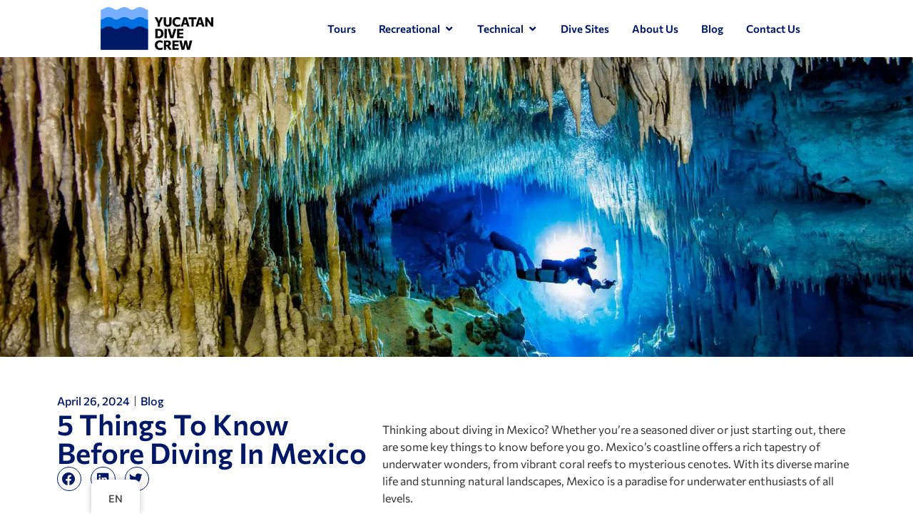

--- FILE ---
content_type: text/html; charset=UTF-8
request_url: https://yucatandivecrew.com/blog/5-things-to-know-before-diving-in-mexico/
body_size: 27806
content:
<!doctype html>
<html lang="en-US">
<head>
	<meta charset="UTF-8">
	<meta name="viewport" content="width=device-width, initial-scale=1">
	<link rel="profile" href="https://gmpg.org/xfn/11">
	<meta name='robots' content='index, follow, max-image-preview:large, max-snippet:-1, max-video-preview:-1' />

	<!-- This site is optimized with the Yoast SEO plugin v26.6 - https://yoast.com/wordpress/plugins/seo/ -->
	<title>5 Things To Know Before Diving In Mexico</title>
	<meta name="description" content="Discover the ultimate guide to diving in Mexico. From marine life to cenotes, learn 5 essential tips for a memorable underwater adventure." />
	<link rel="canonical" href="https://yucatandivecrew.com/blog/5-things-to-know-before-diving-in-mexico/" />
	<meta property="og:locale" content="en_US" />
	<meta property="og:type" content="article" />
	<meta property="og:title" content="5 Things To Know Before Diving In Mexico" />
	<meta property="og:description" content="Discover the ultimate guide to diving in Mexico. From marine life to cenotes, learn 5 essential tips for a memorable underwater adventure." />
	<meta property="og:url" content="https://yucatandivecrew.com/blog/5-things-to-know-before-diving-in-mexico/" />
	<meta property="og:site_name" content="Yucatan Dive Crew" />
	<meta property="article:publisher" content="https://www.facebook.com/yucatandivecrew" />
	<meta property="article:published_time" content="2024-04-26T04:05:09+00:00" />
	<meta property="article:modified_time" content="2024-04-26T04:20:49+00:00" />
	<meta property="og:image" content="https://yucatandivecrew.com/wp-content/uploads/2024/04/dest_mexico_quintana-roo_cenote_shutterstock_1933373675_universal_within-usage-period_80597-1.jpeg" />
	<meta property="og:image:width" content="1920" />
	<meta property="og:image:height" content="1312" />
	<meta property="og:image:type" content="image/jpeg" />
	<meta name="author" content="Jacqui" />
	<meta name="twitter:card" content="summary_large_image" />
	<meta name="twitter:label1" content="Written by" />
	<meta name="twitter:data1" content="Jacqui" />
	<meta name="twitter:label2" content="Est. reading time" />
	<meta name="twitter:data2" content="3 minutes" />
	<script type="application/ld+json" class="yoast-schema-graph">{"@context":"https://schema.org","@graph":[{"@type":"Article","@id":"https://yucatandivecrew.com/blog/5-things-to-know-before-diving-in-mexico/#article","isPartOf":{"@id":"https://yucatandivecrew.com/blog/5-things-to-know-before-diving-in-mexico/"},"author":{"name":"Jacqui","@id":"https://yucatandivecrew.com/#/schema/person/920fbda0c8a5fc01565672d42bb62b9e"},"headline":"5 Things To Know Before Diving In Mexico","datePublished":"2024-04-26T04:05:09+00:00","dateModified":"2024-04-26T04:20:49+00:00","mainEntityOfPage":{"@id":"https://yucatandivecrew.com/blog/5-things-to-know-before-diving-in-mexico/"},"wordCount":415,"commentCount":0,"publisher":{"@id":"https://yucatandivecrew.com/#organization"},"image":{"@id":"https://yucatandivecrew.com/blog/5-things-to-know-before-diving-in-mexico/#primaryimage"},"thumbnailUrl":"https://yucatandivecrew.com/wp-content/uploads/2024/04/dest_mexico_quintana-roo_cenote_shutterstock_1933373675_universal_within-usage-period_80597-1.jpeg","keywords":["diving","mexico"],"articleSection":["Blog"],"inLanguage":"en-US","potentialAction":[{"@type":"CommentAction","name":"Comment","target":["https://yucatandivecrew.com/blog/5-things-to-know-before-diving-in-mexico/#respond"]}]},{"@type":"WebPage","@id":"https://yucatandivecrew.com/blog/5-things-to-know-before-diving-in-mexico/","url":"https://yucatandivecrew.com/blog/5-things-to-know-before-diving-in-mexico/","name":"5 Things To Know Before Diving In Mexico","isPartOf":{"@id":"https://yucatandivecrew.com/#website"},"primaryImageOfPage":{"@id":"https://yucatandivecrew.com/blog/5-things-to-know-before-diving-in-mexico/#primaryimage"},"image":{"@id":"https://yucatandivecrew.com/blog/5-things-to-know-before-diving-in-mexico/#primaryimage"},"thumbnailUrl":"https://yucatandivecrew.com/wp-content/uploads/2024/04/dest_mexico_quintana-roo_cenote_shutterstock_1933373675_universal_within-usage-period_80597-1.jpeg","datePublished":"2024-04-26T04:05:09+00:00","dateModified":"2024-04-26T04:20:49+00:00","description":"Discover the ultimate guide to diving in Mexico. From marine life to cenotes, learn 5 essential tips for a memorable underwater adventure.","breadcrumb":{"@id":"https://yucatandivecrew.com/blog/5-things-to-know-before-diving-in-mexico/#breadcrumb"},"inLanguage":"en-US","potentialAction":[{"@type":"ReadAction","target":["https://yucatandivecrew.com/blog/5-things-to-know-before-diving-in-mexico/"]}]},{"@type":"ImageObject","inLanguage":"en-US","@id":"https://yucatandivecrew.com/blog/5-things-to-know-before-diving-in-mexico/#primaryimage","url":"https://yucatandivecrew.com/wp-content/uploads/2024/04/dest_mexico_quintana-roo_cenote_shutterstock_1933373675_universal_within-usage-period_80597-1.jpeg","contentUrl":"https://yucatandivecrew.com/wp-content/uploads/2024/04/dest_mexico_quintana-roo_cenote_shutterstock_1933373675_universal_within-usage-period_80597-1.jpeg","width":1920,"height":1312,"caption":"diving mexico"},{"@type":"BreadcrumbList","@id":"https://yucatandivecrew.com/blog/5-things-to-know-before-diving-in-mexico/#breadcrumb","itemListElement":[{"@type":"ListItem","position":1,"name":"Inicio","item":"https://yucatandivecrew.com/"},{"@type":"ListItem","position":2,"name":"5 Things To Know Before Diving In Mexico"}]},{"@type":"WebSite","@id":"https://yucatandivecrew.com/#website","url":"https://yucatandivecrew.com/","name":"Yucatan Dive Crew","description":"","publisher":{"@id":"https://yucatandivecrew.com/#organization"},"potentialAction":[{"@type":"SearchAction","target":{"@type":"EntryPoint","urlTemplate":"https://yucatandivecrew.com/?s={search_term_string}"},"query-input":{"@type":"PropertyValueSpecification","valueRequired":true,"valueName":"search_term_string"}}],"inLanguage":"en-US"},{"@type":"Organization","@id":"https://yucatandivecrew.com/#organization","name":"Yucatan Dive Crew","url":"https://yucatandivecrew.com/","logo":{"@type":"ImageObject","inLanguage":"en-US","@id":"https://yucatandivecrew.com/#/schema/logo/image/","url":"https://yucatandivecrew.com/wp-content/uploads/2023/06/yucatan-dive-crew.svg","contentUrl":"https://yucatandivecrew.com/wp-content/uploads/2023/06/yucatan-dive-crew.svg","width":157,"height":60,"caption":"Yucatan Dive Crew"},"image":{"@id":"https://yucatandivecrew.com/#/schema/logo/image/"},"sameAs":["https://www.facebook.com/yucatandivecrew","https://www.instagram.com/yucatandivecrew/","https://www.youtube.com/@YucatanDiveCrew/","https://www.tiktok.com/@yucatandivecrew"]},{"@type":"Person","@id":"https://yucatandivecrew.com/#/schema/person/920fbda0c8a5fc01565672d42bb62b9e","name":"Jacqui","image":{"@type":"ImageObject","inLanguage":"en-US","@id":"https://yucatandivecrew.com/#/schema/person/image/","url":"https://secure.gravatar.com/avatar/a3fb3b2015e6359d764c9ab3865a3c26e5d6f2fb0b742de55e158607d81417ba?s=96&d=mm&r=g","contentUrl":"https://secure.gravatar.com/avatar/a3fb3b2015e6359d764c9ab3865a3c26e5d6f2fb0b742de55e158607d81417ba?s=96&d=mm&r=g","caption":"Jacqui"},"url":"https://yucatandivecrew.com/blog/author/jacqueline/"}]}</script>
	<!-- / Yoast SEO plugin. -->


<link rel="alternate" type="application/rss+xml" title="Yucatan Dive Crew &raquo; Feed" href="https://yucatandivecrew.com/feed/" />
<link rel="alternate" type="application/rss+xml" title="Yucatan Dive Crew &raquo; Comments Feed" href="https://yucatandivecrew.com/comments/feed/" />
<link rel="alternate" type="application/rss+xml" title="Yucatan Dive Crew &raquo; 5 Things To Know Before Diving In Mexico Comments Feed" href="https://yucatandivecrew.com/blog/5-things-to-know-before-diving-in-mexico/feed/" />
<link rel="alternate" title="oEmbed (JSON)" type="application/json+oembed" href="https://yucatandivecrew.com/wp-json/oembed/1.0/embed?url=https%3A%2F%2Fyucatandivecrew.com%2Fblog%2F5-things-to-know-before-diving-in-mexico%2F" />
<link rel="alternate" title="oEmbed (XML)" type="text/xml+oembed" href="https://yucatandivecrew.com/wp-json/oembed/1.0/embed?url=https%3A%2F%2Fyucatandivecrew.com%2Fblog%2F5-things-to-know-before-diving-in-mexico%2F&#038;format=xml" />
<style id='wp-img-auto-sizes-contain-inline-css'>
img:is([sizes=auto i],[sizes^="auto," i]){contain-intrinsic-size:3000px 1500px}
/*# sourceURL=wp-img-auto-sizes-contain-inline-css */
</style>
<style id='wp-emoji-styles-inline-css'>

	img.wp-smiley, img.emoji {
		display: inline !important;
		border: none !important;
		box-shadow: none !important;
		height: 1em !important;
		width: 1em !important;
		margin: 0 0.07em !important;
		vertical-align: -0.1em !important;
		background: none !important;
		padding: 0 !important;
	}
/*# sourceURL=wp-emoji-styles-inline-css */
</style>
<link rel='stylesheet' id='wp-block-library-css' href='https://yucatandivecrew.com/wp-includes/css/dist/block-library/style.min.css?ver=6.9' media='all' />
<style id='safe-svg-svg-icon-style-inline-css'>
.safe-svg-cover{text-align:center}.safe-svg-cover .safe-svg-inside{display:inline-block;max-width:100%}.safe-svg-cover svg{fill:currentColor;height:100%;max-height:100%;max-width:100%;width:100%}

/*# sourceURL=https://yucatandivecrew.com/wp-content/plugins/safe-svg/dist/safe-svg-block-frontend.css */
</style>
<style id='joinchat-button-style-inline-css'>
.wp-block-joinchat-button{border:none!important;text-align:center}.wp-block-joinchat-button figure{display:table;margin:0 auto;padding:0}.wp-block-joinchat-button figcaption{font:normal normal 400 .6em/2em var(--wp--preset--font-family--system-font,sans-serif);margin:0;padding:0}.wp-block-joinchat-button .joinchat-button__qr{background-color:#fff;border:6px solid #25d366;border-radius:30px;box-sizing:content-box;display:block;height:200px;margin:auto;overflow:hidden;padding:10px;width:200px}.wp-block-joinchat-button .joinchat-button__qr canvas,.wp-block-joinchat-button .joinchat-button__qr img{display:block;margin:auto}.wp-block-joinchat-button .joinchat-button__link{align-items:center;background-color:#25d366;border:6px solid #25d366;border-radius:30px;display:inline-flex;flex-flow:row nowrap;justify-content:center;line-height:1.25em;margin:0 auto;text-decoration:none}.wp-block-joinchat-button .joinchat-button__link:before{background:transparent var(--joinchat-ico) no-repeat center;background-size:100%;content:"";display:block;height:1.5em;margin:-.75em .75em -.75em 0;width:1.5em}.wp-block-joinchat-button figure+.joinchat-button__link{margin-top:10px}@media (orientation:landscape)and (min-height:481px),(orientation:portrait)and (min-width:481px){.wp-block-joinchat-button.joinchat-button--qr-only figure+.joinchat-button__link{display:none}}@media (max-width:480px),(orientation:landscape)and (max-height:480px){.wp-block-joinchat-button figure{display:none}}

/*# sourceURL=https://yucatandivecrew.com/wp-content/plugins/creame-whatsapp-me/gutenberg/build/style-index.css */
</style>
<style id='global-styles-inline-css'>
:root{--wp--preset--aspect-ratio--square: 1;--wp--preset--aspect-ratio--4-3: 4/3;--wp--preset--aspect-ratio--3-4: 3/4;--wp--preset--aspect-ratio--3-2: 3/2;--wp--preset--aspect-ratio--2-3: 2/3;--wp--preset--aspect-ratio--16-9: 16/9;--wp--preset--aspect-ratio--9-16: 9/16;--wp--preset--color--black: #000000;--wp--preset--color--cyan-bluish-gray: #abb8c3;--wp--preset--color--white: #ffffff;--wp--preset--color--pale-pink: #f78da7;--wp--preset--color--vivid-red: #cf2e2e;--wp--preset--color--luminous-vivid-orange: #ff6900;--wp--preset--color--luminous-vivid-amber: #fcb900;--wp--preset--color--light-green-cyan: #7bdcb5;--wp--preset--color--vivid-green-cyan: #00d084;--wp--preset--color--pale-cyan-blue: #8ed1fc;--wp--preset--color--vivid-cyan-blue: #0693e3;--wp--preset--color--vivid-purple: #9b51e0;--wp--preset--gradient--vivid-cyan-blue-to-vivid-purple: linear-gradient(135deg,rgb(6,147,227) 0%,rgb(155,81,224) 100%);--wp--preset--gradient--light-green-cyan-to-vivid-green-cyan: linear-gradient(135deg,rgb(122,220,180) 0%,rgb(0,208,130) 100%);--wp--preset--gradient--luminous-vivid-amber-to-luminous-vivid-orange: linear-gradient(135deg,rgb(252,185,0) 0%,rgb(255,105,0) 100%);--wp--preset--gradient--luminous-vivid-orange-to-vivid-red: linear-gradient(135deg,rgb(255,105,0) 0%,rgb(207,46,46) 100%);--wp--preset--gradient--very-light-gray-to-cyan-bluish-gray: linear-gradient(135deg,rgb(238,238,238) 0%,rgb(169,184,195) 100%);--wp--preset--gradient--cool-to-warm-spectrum: linear-gradient(135deg,rgb(74,234,220) 0%,rgb(151,120,209) 20%,rgb(207,42,186) 40%,rgb(238,44,130) 60%,rgb(251,105,98) 80%,rgb(254,248,76) 100%);--wp--preset--gradient--blush-light-purple: linear-gradient(135deg,rgb(255,206,236) 0%,rgb(152,150,240) 100%);--wp--preset--gradient--blush-bordeaux: linear-gradient(135deg,rgb(254,205,165) 0%,rgb(254,45,45) 50%,rgb(107,0,62) 100%);--wp--preset--gradient--luminous-dusk: linear-gradient(135deg,rgb(255,203,112) 0%,rgb(199,81,192) 50%,rgb(65,88,208) 100%);--wp--preset--gradient--pale-ocean: linear-gradient(135deg,rgb(255,245,203) 0%,rgb(182,227,212) 50%,rgb(51,167,181) 100%);--wp--preset--gradient--electric-grass: linear-gradient(135deg,rgb(202,248,128) 0%,rgb(113,206,126) 100%);--wp--preset--gradient--midnight: linear-gradient(135deg,rgb(2,3,129) 0%,rgb(40,116,252) 100%);--wp--preset--font-size--small: 13px;--wp--preset--font-size--medium: 20px;--wp--preset--font-size--large: 36px;--wp--preset--font-size--x-large: 42px;--wp--preset--spacing--20: 0.44rem;--wp--preset--spacing--30: 0.67rem;--wp--preset--spacing--40: 1rem;--wp--preset--spacing--50: 1.5rem;--wp--preset--spacing--60: 2.25rem;--wp--preset--spacing--70: 3.38rem;--wp--preset--spacing--80: 5.06rem;--wp--preset--shadow--natural: 6px 6px 9px rgba(0, 0, 0, 0.2);--wp--preset--shadow--deep: 12px 12px 50px rgba(0, 0, 0, 0.4);--wp--preset--shadow--sharp: 6px 6px 0px rgba(0, 0, 0, 0.2);--wp--preset--shadow--outlined: 6px 6px 0px -3px rgb(255, 255, 255), 6px 6px rgb(0, 0, 0);--wp--preset--shadow--crisp: 6px 6px 0px rgb(0, 0, 0);}:root { --wp--style--global--content-size: 800px;--wp--style--global--wide-size: 1200px; }:where(body) { margin: 0; }.wp-site-blocks > .alignleft { float: left; margin-right: 2em; }.wp-site-blocks > .alignright { float: right; margin-left: 2em; }.wp-site-blocks > .aligncenter { justify-content: center; margin-left: auto; margin-right: auto; }:where(.wp-site-blocks) > * { margin-block-start: 24px; margin-block-end: 0; }:where(.wp-site-blocks) > :first-child { margin-block-start: 0; }:where(.wp-site-blocks) > :last-child { margin-block-end: 0; }:root { --wp--style--block-gap: 24px; }:root :where(.is-layout-flow) > :first-child{margin-block-start: 0;}:root :where(.is-layout-flow) > :last-child{margin-block-end: 0;}:root :where(.is-layout-flow) > *{margin-block-start: 24px;margin-block-end: 0;}:root :where(.is-layout-constrained) > :first-child{margin-block-start: 0;}:root :where(.is-layout-constrained) > :last-child{margin-block-end: 0;}:root :where(.is-layout-constrained) > *{margin-block-start: 24px;margin-block-end: 0;}:root :where(.is-layout-flex){gap: 24px;}:root :where(.is-layout-grid){gap: 24px;}.is-layout-flow > .alignleft{float: left;margin-inline-start: 0;margin-inline-end: 2em;}.is-layout-flow > .alignright{float: right;margin-inline-start: 2em;margin-inline-end: 0;}.is-layout-flow > .aligncenter{margin-left: auto !important;margin-right: auto !important;}.is-layout-constrained > .alignleft{float: left;margin-inline-start: 0;margin-inline-end: 2em;}.is-layout-constrained > .alignright{float: right;margin-inline-start: 2em;margin-inline-end: 0;}.is-layout-constrained > .aligncenter{margin-left: auto !important;margin-right: auto !important;}.is-layout-constrained > :where(:not(.alignleft):not(.alignright):not(.alignfull)){max-width: var(--wp--style--global--content-size);margin-left: auto !important;margin-right: auto !important;}.is-layout-constrained > .alignwide{max-width: var(--wp--style--global--wide-size);}body .is-layout-flex{display: flex;}.is-layout-flex{flex-wrap: wrap;align-items: center;}.is-layout-flex > :is(*, div){margin: 0;}body .is-layout-grid{display: grid;}.is-layout-grid > :is(*, div){margin: 0;}body{padding-top: 0px;padding-right: 0px;padding-bottom: 0px;padding-left: 0px;}a:where(:not(.wp-element-button)){text-decoration: underline;}:root :where(.wp-element-button, .wp-block-button__link){background-color: #32373c;border-width: 0;color: #fff;font-family: inherit;font-size: inherit;font-style: inherit;font-weight: inherit;letter-spacing: inherit;line-height: inherit;padding-top: calc(0.667em + 2px);padding-right: calc(1.333em + 2px);padding-bottom: calc(0.667em + 2px);padding-left: calc(1.333em + 2px);text-decoration: none;text-transform: inherit;}.has-black-color{color: var(--wp--preset--color--black) !important;}.has-cyan-bluish-gray-color{color: var(--wp--preset--color--cyan-bluish-gray) !important;}.has-white-color{color: var(--wp--preset--color--white) !important;}.has-pale-pink-color{color: var(--wp--preset--color--pale-pink) !important;}.has-vivid-red-color{color: var(--wp--preset--color--vivid-red) !important;}.has-luminous-vivid-orange-color{color: var(--wp--preset--color--luminous-vivid-orange) !important;}.has-luminous-vivid-amber-color{color: var(--wp--preset--color--luminous-vivid-amber) !important;}.has-light-green-cyan-color{color: var(--wp--preset--color--light-green-cyan) !important;}.has-vivid-green-cyan-color{color: var(--wp--preset--color--vivid-green-cyan) !important;}.has-pale-cyan-blue-color{color: var(--wp--preset--color--pale-cyan-blue) !important;}.has-vivid-cyan-blue-color{color: var(--wp--preset--color--vivid-cyan-blue) !important;}.has-vivid-purple-color{color: var(--wp--preset--color--vivid-purple) !important;}.has-black-background-color{background-color: var(--wp--preset--color--black) !important;}.has-cyan-bluish-gray-background-color{background-color: var(--wp--preset--color--cyan-bluish-gray) !important;}.has-white-background-color{background-color: var(--wp--preset--color--white) !important;}.has-pale-pink-background-color{background-color: var(--wp--preset--color--pale-pink) !important;}.has-vivid-red-background-color{background-color: var(--wp--preset--color--vivid-red) !important;}.has-luminous-vivid-orange-background-color{background-color: var(--wp--preset--color--luminous-vivid-orange) !important;}.has-luminous-vivid-amber-background-color{background-color: var(--wp--preset--color--luminous-vivid-amber) !important;}.has-light-green-cyan-background-color{background-color: var(--wp--preset--color--light-green-cyan) !important;}.has-vivid-green-cyan-background-color{background-color: var(--wp--preset--color--vivid-green-cyan) !important;}.has-pale-cyan-blue-background-color{background-color: var(--wp--preset--color--pale-cyan-blue) !important;}.has-vivid-cyan-blue-background-color{background-color: var(--wp--preset--color--vivid-cyan-blue) !important;}.has-vivid-purple-background-color{background-color: var(--wp--preset--color--vivid-purple) !important;}.has-black-border-color{border-color: var(--wp--preset--color--black) !important;}.has-cyan-bluish-gray-border-color{border-color: var(--wp--preset--color--cyan-bluish-gray) !important;}.has-white-border-color{border-color: var(--wp--preset--color--white) !important;}.has-pale-pink-border-color{border-color: var(--wp--preset--color--pale-pink) !important;}.has-vivid-red-border-color{border-color: var(--wp--preset--color--vivid-red) !important;}.has-luminous-vivid-orange-border-color{border-color: var(--wp--preset--color--luminous-vivid-orange) !important;}.has-luminous-vivid-amber-border-color{border-color: var(--wp--preset--color--luminous-vivid-amber) !important;}.has-light-green-cyan-border-color{border-color: var(--wp--preset--color--light-green-cyan) !important;}.has-vivid-green-cyan-border-color{border-color: var(--wp--preset--color--vivid-green-cyan) !important;}.has-pale-cyan-blue-border-color{border-color: var(--wp--preset--color--pale-cyan-blue) !important;}.has-vivid-cyan-blue-border-color{border-color: var(--wp--preset--color--vivid-cyan-blue) !important;}.has-vivid-purple-border-color{border-color: var(--wp--preset--color--vivid-purple) !important;}.has-vivid-cyan-blue-to-vivid-purple-gradient-background{background: var(--wp--preset--gradient--vivid-cyan-blue-to-vivid-purple) !important;}.has-light-green-cyan-to-vivid-green-cyan-gradient-background{background: var(--wp--preset--gradient--light-green-cyan-to-vivid-green-cyan) !important;}.has-luminous-vivid-amber-to-luminous-vivid-orange-gradient-background{background: var(--wp--preset--gradient--luminous-vivid-amber-to-luminous-vivid-orange) !important;}.has-luminous-vivid-orange-to-vivid-red-gradient-background{background: var(--wp--preset--gradient--luminous-vivid-orange-to-vivid-red) !important;}.has-very-light-gray-to-cyan-bluish-gray-gradient-background{background: var(--wp--preset--gradient--very-light-gray-to-cyan-bluish-gray) !important;}.has-cool-to-warm-spectrum-gradient-background{background: var(--wp--preset--gradient--cool-to-warm-spectrum) !important;}.has-blush-light-purple-gradient-background{background: var(--wp--preset--gradient--blush-light-purple) !important;}.has-blush-bordeaux-gradient-background{background: var(--wp--preset--gradient--blush-bordeaux) !important;}.has-luminous-dusk-gradient-background{background: var(--wp--preset--gradient--luminous-dusk) !important;}.has-pale-ocean-gradient-background{background: var(--wp--preset--gradient--pale-ocean) !important;}.has-electric-grass-gradient-background{background: var(--wp--preset--gradient--electric-grass) !important;}.has-midnight-gradient-background{background: var(--wp--preset--gradient--midnight) !important;}.has-small-font-size{font-size: var(--wp--preset--font-size--small) !important;}.has-medium-font-size{font-size: var(--wp--preset--font-size--medium) !important;}.has-large-font-size{font-size: var(--wp--preset--font-size--large) !important;}.has-x-large-font-size{font-size: var(--wp--preset--font-size--x-large) !important;}
:root :where(.wp-block-pullquote){font-size: 1.5em;line-height: 1.6;}
/*# sourceURL=global-styles-inline-css */
</style>
<link rel='stylesheet' id='trp-floater-language-switcher-style-css' href='https://yucatandivecrew.com/wp-content/plugins/translatepress-multilingual/assets/css/trp-floater-language-switcher.css?ver=3.0.6' media='all' />
<link rel='stylesheet' id='trp-language-switcher-style-css' href='https://yucatandivecrew.com/wp-content/plugins/translatepress-multilingual/assets/css/trp-language-switcher.css?ver=3.0.6' media='all' />
<link rel='stylesheet' id='hello-elementor-css' href='https://yucatandivecrew.com/wp-content/themes/hello-elementor/assets/css/reset.css?ver=3.4.4' media='all' />
<link rel='stylesheet' id='hello-elementor-theme-style-css' href='https://yucatandivecrew.com/wp-content/themes/hello-elementor/assets/css/theme.css?ver=3.4.4' media='all' />
<link rel='stylesheet' id='hello-elementor-header-footer-css' href='https://yucatandivecrew.com/wp-content/themes/hello-elementor/assets/css/header-footer.css?ver=3.4.4' media='all' />
<link rel='stylesheet' id='elementor-frontend-css' href='https://yucatandivecrew.com/wp-content/plugins/elementor/assets/css/frontend.min.css?ver=3.33.4' media='all' />
<style id='elementor-frontend-inline-css'>
.elementor-1079 .elementor-element.elementor-element-1ca550bd:not(.elementor-motion-effects-element-type-background), .elementor-1079 .elementor-element.elementor-element-1ca550bd > .elementor-motion-effects-container > .elementor-motion-effects-layer{background-image:url("https://yucatandivecrew.com/wp-content/uploads/2024/04/dest_mexico_quintana-roo_cenote_shutterstock_1933373675_universal_within-usage-period_80597-1.jpeg");}
/*# sourceURL=elementor-frontend-inline-css */
</style>
<link rel='stylesheet' id='elementor-post-54-css' href='https://yucatandivecrew.com/wp-content/uploads/elementor/css/post-54.css?ver=1768540891' media='all' />
<link rel='stylesheet' id='widget-image-css' href='https://yucatandivecrew.com/wp-content/plugins/elementor/assets/css/widget-image.min.css?ver=3.33.4' media='all' />
<link rel='stylesheet' id='widget-posts-css' href='https://yucatandivecrew.com/wp-content/plugins/elementor-pro/assets/css/widget-posts.min.css?ver=3.33.1' media='all' />
<link rel='stylesheet' id='widget-mega-menu-css' href='https://yucatandivecrew.com/wp-content/plugins/elementor-pro/assets/css/widget-mega-menu.min.css?ver=3.33.1' media='all' />
<link rel='stylesheet' id='e-sticky-css' href='https://yucatandivecrew.com/wp-content/plugins/elementor-pro/assets/css/modules/sticky.min.css?ver=3.33.1' media='all' />
<link rel='stylesheet' id='widget-heading-css' href='https://yucatandivecrew.com/wp-content/plugins/elementor/assets/css/widget-heading.min.css?ver=3.33.4' media='all' />
<link rel='stylesheet' id='widget-form-css' href='https://yucatandivecrew.com/wp-content/plugins/elementor-pro/assets/css/widget-form.min.css?ver=3.33.1' media='all' />
<link rel='stylesheet' id='widget-social-icons-css' href='https://yucatandivecrew.com/wp-content/plugins/elementor/assets/css/widget-social-icons.min.css?ver=3.33.4' media='all' />
<link rel='stylesheet' id='e-apple-webkit-css' href='https://yucatandivecrew.com/wp-content/plugins/elementor/assets/css/conditionals/apple-webkit.min.css?ver=3.33.4' media='all' />
<link rel='stylesheet' id='widget-nav-menu-css' href='https://yucatandivecrew.com/wp-content/plugins/elementor-pro/assets/css/widget-nav-menu.min.css?ver=3.33.1' media='all' />
<link rel='stylesheet' id='widget-post-info-css' href='https://yucatandivecrew.com/wp-content/plugins/elementor-pro/assets/css/widget-post-info.min.css?ver=3.33.1' media='all' />
<link rel='stylesheet' id='widget-icon-list-css' href='https://yucatandivecrew.com/wp-content/plugins/elementor/assets/css/widget-icon-list.min.css?ver=3.33.4' media='all' />
<link rel='stylesheet' id='elementor-icons-shared-0-css' href='https://yucatandivecrew.com/wp-content/plugins/elementor/assets/lib/font-awesome/css/fontawesome.min.css?ver=5.15.3' media='all' />
<link rel='stylesheet' id='elementor-icons-fa-regular-css' href='https://yucatandivecrew.com/wp-content/plugins/elementor/assets/lib/font-awesome/css/regular.min.css?ver=5.15.3' media='all' />
<link rel='stylesheet' id='elementor-icons-fa-solid-css' href='https://yucatandivecrew.com/wp-content/plugins/elementor/assets/lib/font-awesome/css/solid.min.css?ver=5.15.3' media='all' />
<link rel='stylesheet' id='widget-share-buttons-css' href='https://yucatandivecrew.com/wp-content/plugins/elementor-pro/assets/css/widget-share-buttons.min.css?ver=3.33.1' media='all' />
<link rel='stylesheet' id='elementor-icons-fa-brands-css' href='https://yucatandivecrew.com/wp-content/plugins/elementor/assets/lib/font-awesome/css/brands.min.css?ver=5.15.3' media='all' />
<link rel='stylesheet' id='widget-post-navigation-css' href='https://yucatandivecrew.com/wp-content/plugins/elementor-pro/assets/css/widget-post-navigation.min.css?ver=3.33.1' media='all' />
<link rel='stylesheet' id='elementor-icons-css' href='https://yucatandivecrew.com/wp-content/plugins/elementor/assets/lib/eicons/css/elementor-icons.min.css?ver=5.44.0' media='all' />
<link rel='stylesheet' id='elementor-post-389-css' href='https://yucatandivecrew.com/wp-content/uploads/elementor/css/post-389.css?ver=1768540891' media='all' />
<link rel='stylesheet' id='elementor-post-243-css' href='https://yucatandivecrew.com/wp-content/uploads/elementor/css/post-243.css?ver=1768540891' media='all' />
<link rel='stylesheet' id='elementor-post-1079-css' href='https://yucatandivecrew.com/wp-content/uploads/elementor/css/post-1079.css?ver=1768540891' media='all' />
<link rel='stylesheet' id='elementor-gf-local-commissioner-css' href='https://yucatandivecrew.com/wp-content/uploads/elementor/google-fonts/css/commissioner.css?ver=1751293712' media='all' />
<link rel='stylesheet' id='elementor-gf-local-montserrat-css' href='https://yucatandivecrew.com/wp-content/uploads/elementor/google-fonts/css/montserrat.css?ver=1751293748' media='all' />
<script src="https://yucatandivecrew.com/wp-includes/js/jquery/jquery.min.js?ver=3.7.1" id="jquery-core-js"></script>
<script src="https://yucatandivecrew.com/wp-includes/js/jquery/jquery-migrate.min.js?ver=3.4.1" id="jquery-migrate-js"></script>
<link rel="https://api.w.org/" href="https://yucatandivecrew.com/wp-json/" /><link rel="alternate" title="JSON" type="application/json" href="https://yucatandivecrew.com/wp-json/wp/v2/posts/2449" /><link rel="EditURI" type="application/rsd+xml" title="RSD" href="https://yucatandivecrew.com/xmlrpc.php?rsd" />
<meta name="generator" content="WordPress 6.9" />
<link rel='shortlink' href='https://yucatandivecrew.com/?p=2449' />
<link rel="alternate" hreflang="en-US" href="https://yucatandivecrew.com/blog/5-things-to-know-before-diving-in-mexico/"/>
<link rel="alternate" hreflang="es-MX" href="https://yucatandivecrew.com/es/blog/5-cosas-que-debes-saber-antes-de-bucear-en-mexico/"/>
<link rel="alternate" hreflang="nl-NL" href="https://yucatandivecrew.com/nl/blog/5-dingen-die-je-moet-weten-voordat-je-in-mexico-gaat-duiken/"/>
<link rel="alternate" hreflang="fr-FR" href="https://yucatandivecrew.com/fr/blog/5-choses-a-savoir-avant-de-plonger-au-mexique/"/>
<link rel="alternate" hreflang="de-DE" href="https://yucatandivecrew.com/de/blog/5-dinge-die-sie-vor-dem-tauchen-in-mexiko-wissen-sollten/"/>
<link rel="alternate" hreflang="en" href="https://yucatandivecrew.com/blog/5-things-to-know-before-diving-in-mexico/"/>
<link rel="alternate" hreflang="es" href="https://yucatandivecrew.com/es/blog/5-cosas-que-debes-saber-antes-de-bucear-en-mexico/"/>
<link rel="alternate" hreflang="nl" href="https://yucatandivecrew.com/nl/blog/5-dingen-die-je-moet-weten-voordat-je-in-mexico-gaat-duiken/"/>
<link rel="alternate" hreflang="fr" href="https://yucatandivecrew.com/fr/blog/5-choses-a-savoir-avant-de-plonger-au-mexique/"/>
<link rel="alternate" hreflang="de" href="https://yucatandivecrew.com/de/blog/5-dinge-die-sie-vor-dem-tauchen-in-mexiko-wissen-sollten/"/>
<meta name="generator" content="Elementor 3.33.4; features: additional_custom_breakpoints; settings: css_print_method-external, google_font-enabled, font_display-swap">
			<style>
				.e-con.e-parent:nth-of-type(n+4):not(.e-lazyloaded):not(.e-no-lazyload),
				.e-con.e-parent:nth-of-type(n+4):not(.e-lazyloaded):not(.e-no-lazyload) * {
					background-image: none !important;
				}
				@media screen and (max-height: 1024px) {
					.e-con.e-parent:nth-of-type(n+3):not(.e-lazyloaded):not(.e-no-lazyload),
					.e-con.e-parent:nth-of-type(n+3):not(.e-lazyloaded):not(.e-no-lazyload) * {
						background-image: none !important;
					}
				}
				@media screen and (max-height: 640px) {
					.e-con.e-parent:nth-of-type(n+2):not(.e-lazyloaded):not(.e-no-lazyload),
					.e-con.e-parent:nth-of-type(n+2):not(.e-lazyloaded):not(.e-no-lazyload) * {
						background-image: none !important;
					}
				}
			</style>
			<!-- Google Tag Manager -->
<script>(function(w,d,s,l,i){w[l]=w[l]||[];w[l].push({'gtm.start':
new Date().getTime(),event:'gtm.js'});var f=d.getElementsByTagName(s)[0],
j=d.createElement(s),dl=l!='dataLayer'?'&l='+l:'';j.async=true;j.src=
'https://www.googletagmanager.com/gtm.js?id='+i+dl;f.parentNode.insertBefore(j,f);
})(window,document,'script','dataLayer','GTM-NCTFFDLJ');</script>
<!-- End Google Tag Manager -->

<!-- Google tag (gtag.js) --> <script async src="https://www.googletagmanager.com/gtag/js?id=AW-11223240556"></script> <script> window.dataLayer = window.dataLayer || []; function gtag(){dataLayer.push(arguments);} gtag('js', new Date()); gtag('config', 'AW-11223240556'); </script>

<!-- Meta Domain Verification --> <meta name="facebook-domain-verification" content="h8nzzxug0kcktaga4cgjfptsw96kbf" />

<!-- Meta Pixel Code -->
<script>
!function(f,b,e,v,n,t,s)
{if(f.fbq)return;n=f.fbq=function(){n.callMethod?
n.callMethod.apply(n,arguments):n.queue.push(arguments)};
if(!f._fbq)f._fbq=n;n.push=n;n.loaded=!0;n.version='2.0';
n.queue=[];t=b.createElement(e);t.async=!0;
t.src=v;s=b.getElementsByTagName(e)[0];
s.parentNode.insertBefore(t,s)}(window, document,'script',
'https://connect.facebook.net/en_US/fbevents.js');
fbq('init', '227232421915768');
fbq('track', 'PageView');
</script>
<noscript><img height="1" width="1" style="display:none"
src="https://www.facebook.com/tr?id=227232421915768&ev=PageView&noscript=1"
/></noscript>
<!-- End Meta Pixel Code -->
<link rel="icon" href="https://yucatandivecrew.com/wp-content/uploads/2023/07/cropped-ydc-favicon-32x32.png" sizes="32x32" />
<link rel="icon" href="https://yucatandivecrew.com/wp-content/uploads/2023/07/cropped-ydc-favicon-192x192.png" sizes="192x192" />
<link rel="apple-touch-icon" href="https://yucatandivecrew.com/wp-content/uploads/2023/07/cropped-ydc-favicon-180x180.png" />
<meta name="msapplication-TileImage" content="https://yucatandivecrew.com/wp-content/uploads/2023/07/cropped-ydc-favicon-270x270.png" />
</head>
<body class="wp-singular post-template-default single single-post postid-2449 single-format-standard wp-custom-logo wp-embed-responsive wp-theme-hello-elementor translatepress-en_US hello-elementor-default elementor-default elementor-kit-54 elementor-page-1079">
<!-- Google Tag Manager (noscript) -->
<noscript><iframe src="https://www.googletagmanager.com/ns.html?id=GTM-NCTFFDLJ"
height="0" width="0" style="display:none;visibility:hidden"></iframe></noscript>
<!-- End Google Tag Manager (noscript) -->


<a class="skip-link screen-reader-text" href="#content">Skip to content</a>

		<header data-elementor-type="header" data-elementor-id="389" class="elementor elementor-389 elementor-location-header" data-elementor-post-type="elementor_library">
			<div class="elementor-element elementor-element-452f4b7f e-flex e-con-boxed e-con e-parent" data-id="452f4b7f" data-element_type="container" data-settings="{&quot;background_background&quot;:&quot;classic&quot;,&quot;sticky&quot;:&quot;top&quot;,&quot;sticky_on&quot;:[&quot;desktop&quot;,&quot;tablet&quot;,&quot;mobile&quot;],&quot;sticky_offset&quot;:0,&quot;sticky_effects_offset&quot;:0,&quot;sticky_anchor_link_offset&quot;:0}">
					<div class="e-con-inner">
				<div class="elementor-element elementor-element-35a0e5a elementor-widget elementor-widget-theme-site-logo elementor-widget-image" data-id="35a0e5a" data-element_type="widget" data-widget_type="theme-site-logo.default">
				<div class="elementor-widget-container">
											<a href="https://yucatandivecrew.com">
			<img width="157" height="60" src="https://yucatandivecrew.com/wp-content/uploads/2023/06/yucatan-dive-crew.svg" class="attachment-full size-full wp-image-51" alt="" />				</a>
											</div>
				</div>
				<div class="elementor-element elementor-element-3b5fdbf e-full_width e-n-menu-layout-horizontal e-n-menu-tablet elementor-widget elementor-widget-n-menu" data-id="3b5fdbf" data-element_type="widget" data-settings="{&quot;menu_items&quot;:[{&quot;item_title&quot;:&quot;Tours&quot;,&quot;_id&quot;:&quot;91be1ce&quot;,&quot;__dynamic__&quot;:[],&quot;item_link&quot;:{&quot;url&quot;:&quot;\/tours&quot;,&quot;is_external&quot;:&quot;&quot;,&quot;nofollow&quot;:&quot;&quot;,&quot;custom_attributes&quot;:&quot;&quot;},&quot;item_dropdown_content&quot;:&quot;no&quot;,&quot;item_icon&quot;:{&quot;value&quot;:&quot;&quot;,&quot;library&quot;:&quot;&quot;},&quot;item_icon_active&quot;:null,&quot;element_id&quot;:&quot;&quot;},{&quot;item_title&quot;:&quot;Recreational&quot;,&quot;_id&quot;:&quot;799e202&quot;,&quot;item_dropdown_content&quot;:&quot;yes&quot;,&quot;item_link&quot;:{&quot;url&quot;:&quot;https:\/\/yucatandivecrew.com\/courses\/&quot;,&quot;is_external&quot;:&quot;&quot;,&quot;nofollow&quot;:&quot;&quot;,&quot;custom_attributes&quot;:&quot;&quot;},&quot;item_icon&quot;:{&quot;value&quot;:&quot;&quot;,&quot;library&quot;:&quot;&quot;},&quot;item_icon_active&quot;:null,&quot;element_id&quot;:&quot;&quot;},{&quot;item_title&quot;:&quot;Technical&quot;,&quot;_id&quot;:&quot;065c2fd&quot;,&quot;item_dropdown_content&quot;:&quot;yes&quot;,&quot;item_link&quot;:{&quot;url&quot;:&quot;https:\/\/yucatandivecrew.com\/course\/padi-sidemount-course\/&quot;,&quot;is_external&quot;:&quot;&quot;,&quot;nofollow&quot;:&quot;&quot;,&quot;custom_attributes&quot;:&quot;&quot;},&quot;item_icon&quot;:{&quot;value&quot;:&quot;&quot;,&quot;library&quot;:&quot;&quot;},&quot;item_icon_active&quot;:null,&quot;element_id&quot;:&quot;&quot;},{&quot;_id&quot;:&quot;6cbc228&quot;,&quot;item_title&quot;:&quot;Dive Sites&quot;,&quot;item_link&quot;:{&quot;url&quot;:&quot;\/dive-sites&quot;,&quot;is_external&quot;:&quot;&quot;,&quot;nofollow&quot;:&quot;&quot;,&quot;custom_attributes&quot;:&quot;&quot;},&quot;__dynamic__&quot;:[],&quot;item_dropdown_content&quot;:&quot;no&quot;,&quot;item_icon&quot;:{&quot;value&quot;:&quot;&quot;,&quot;library&quot;:&quot;&quot;},&quot;item_icon_active&quot;:null,&quot;element_id&quot;:&quot;&quot;},{&quot;item_title&quot;:&quot;About Us&quot;,&quot;item_link&quot;:{&quot;url&quot;:&quot;\/about-us&quot;,&quot;is_external&quot;:&quot;&quot;,&quot;nofollow&quot;:&quot;&quot;,&quot;custom_attributes&quot;:&quot;&quot;},&quot;_id&quot;:&quot;f51f054&quot;,&quot;item_dropdown_content&quot;:&quot;no&quot;,&quot;item_icon&quot;:{&quot;value&quot;:&quot;&quot;,&quot;library&quot;:&quot;&quot;},&quot;item_icon_active&quot;:null,&quot;element_id&quot;:&quot;&quot;},{&quot;_id&quot;:&quot;7e9a1ff&quot;,&quot;item_title&quot;:&quot;Blog&quot;,&quot;item_link&quot;:{&quot;url&quot;:&quot;\/blog&quot;,&quot;is_external&quot;:&quot;&quot;,&quot;nofollow&quot;:&quot;&quot;,&quot;custom_attributes&quot;:&quot;&quot;},&quot;item_dropdown_content&quot;:&quot;no&quot;,&quot;item_icon&quot;:{&quot;value&quot;:&quot;&quot;,&quot;library&quot;:&quot;&quot;},&quot;item_icon_active&quot;:null,&quot;element_id&quot;:&quot;&quot;},{&quot;_id&quot;:&quot;9c84d64&quot;,&quot;item_title&quot;:&quot;Contact Us&quot;,&quot;item_link&quot;:{&quot;url&quot;:&quot;\/contact-us&quot;,&quot;is_external&quot;:&quot;&quot;,&quot;nofollow&quot;:&quot;&quot;,&quot;custom_attributes&quot;:&quot;&quot;},&quot;item_dropdown_content&quot;:&quot;no&quot;,&quot;item_icon&quot;:{&quot;value&quot;:&quot;&quot;,&quot;library&quot;:&quot;&quot;},&quot;item_icon_active&quot;:null,&quot;element_id&quot;:&quot;&quot;}],&quot;item_position_horizontal&quot;:&quot;center&quot;,&quot;item_position_horizontal_tablet&quot;:&quot;start&quot;,&quot;item_position_horizontal_mobile&quot;:&quot;start&quot;,&quot;content_width&quot;:&quot;full_width&quot;,&quot;item_layout&quot;:&quot;horizontal&quot;,&quot;open_on&quot;:&quot;hover&quot;,&quot;horizontal_scroll&quot;:&quot;disable&quot;,&quot;breakpoint_selector&quot;:&quot;tablet&quot;,&quot;menu_item_title_distance_from_content&quot;:{&quot;unit&quot;:&quot;px&quot;,&quot;size&quot;:0,&quot;sizes&quot;:[]},&quot;menu_item_title_distance_from_content_tablet&quot;:{&quot;unit&quot;:&quot;px&quot;,&quot;size&quot;:&quot;&quot;,&quot;sizes&quot;:[]},&quot;menu_item_title_distance_from_content_mobile&quot;:{&quot;unit&quot;:&quot;px&quot;,&quot;size&quot;:&quot;&quot;,&quot;sizes&quot;:[]}}" data-widget_type="mega-menu.default">
				<div class="elementor-widget-container">
							<nav class="e-n-menu" data-widget-number="622" aria-label="Speisekarte">
					<button class="e-n-menu-toggle" id="menu-toggle-622" aria-haspopup="true" aria-expanded="false" aria-controls="menubar-622" aria-label="Menü Umschalter">
			<span class="e-n-menu-toggle-icon e-open">
				<i class="eicon-menu-bar"></i>			</span>
			<span class="e-n-menu-toggle-icon e-close">
				<i class="eicon-close"></i>			</span>
		</button>
					<div class="e-n-menu-wrapper" id="menubar-622" aria-labelledby="menu-toggle-622">
				<ul class="e-n-menu-heading">
								<li class="e-n-menu-item">
				<div id="e-n-menu-title-6221" class="e-n-menu-title">
					<a class="e-n-menu-title-container e-focus e-link" href="/tours">												<span class="e-n-menu-title-text">
							Tours						</span>
					</a>									</div>
							</li>
					<li class="e-n-menu-item">
				<div id="e-n-menu-title-6222" class="e-n-menu-title">
					<a class="e-n-menu-title-container e-focus e-link" href="https://yucatandivecrew.com/courses/">												<span class="e-n-menu-title-text">
							Recreational						</span>
					</a>											<button id="e-n-menu-dropdown-icon-6222" class="e-n-menu-dropdown-icon e-focus" data-tab-index="2" aria-haspopup="true" aria-expanded="false" aria-controls="e-n-menu-content-6222" >
							<span class="e-n-menu-dropdown-icon-opened">
								<i aria-hidden="true" class="fas fa-angle-up"></i>								<span class="elementor-screen-only">Schließe Recreational</span>
							</span>
							<span class="e-n-menu-dropdown-icon-closed">
								<i aria-hidden="true" class="fas fa-angle-down"></i>								<span class="elementor-screen-only">Öffne Recreational</span>
							</span>
						</button>
									</div>
									<div class="e-n-menu-content">
						<div id="e-n-menu-content-6222" data-tab-index="2" aria-labelledby="e-n-menu-dropdown-icon-6222" class="elementor-element elementor-element-1c6274a o-big-submenu e-flex e-con-boxed e-con e-child" data-id="1c6274a" data-element_type="container" data-settings="{&quot;background_background&quot;:&quot;classic&quot;}">
					<div class="e-con-inner">
		<div class="elementor-element elementor-element-6a26103 e-con-full e-flex e-con e-child" data-id="6a26103" data-element_type="container" data-settings="{&quot;background_background&quot;:&quot;classic&quot;}">
				<div class="elementor-element elementor-element-93e7af8 elementor-grid-1 elementor-grid-tablet-1 elementor-grid-mobile-1 elementor-posts--thumbnail-top elementor-widget elementor-widget-posts" data-id="93e7af8" data-element_type="widget" data-settings="{&quot;classic_columns&quot;:&quot;1&quot;,&quot;classic_columns_tablet&quot;:&quot;1&quot;,&quot;classic_columns_mobile&quot;:&quot;1&quot;,&quot;classic_row_gap&quot;:{&quot;unit&quot;:&quot;px&quot;,&quot;size&quot;:35,&quot;sizes&quot;:[]},&quot;classic_row_gap_tablet&quot;:{&quot;unit&quot;:&quot;px&quot;,&quot;size&quot;:&quot;&quot;,&quot;sizes&quot;:[]},&quot;classic_row_gap_mobile&quot;:{&quot;unit&quot;:&quot;px&quot;,&quot;size&quot;:&quot;&quot;,&quot;sizes&quot;:[]}}" data-widget_type="posts.classic">
				<div class="elementor-widget-container">
							<div class="elementor-posts-container elementor-posts elementor-posts--skin-classic elementor-grid" role="list">
				<article class="elementor-post elementor-grid-item post-334 course type-course status-publish has-post-thumbnail hentry course-category-recreational" role="listitem">
				<a class="elementor-post__thumbnail__link" href="https://yucatandivecrew.com/course/dsd/" tabindex="-1" >
			<div class="elementor-post__thumbnail"><img loading="lazy" width="1080" height="810" src="https://yucatandivecrew.com/wp-content/uploads/2023/07/cenote_nohmozon_suba.jpeg" class="attachment-full size-full wp-image-544" alt="cenote_nohmozon_scuba" /></div>
		</a>
				<div class="elementor-post__text">
				<h2 class="elementor-post__title">
			<a href="https://yucatandivecrew.com/course/dsd/" >
				Discover Scuba Diving			</a>
		</h2>
				</div>
				</article>
				</div>
		
						</div>
				</div>
				</div>
		<div class="elementor-element elementor-element-e5cb0ae e-con-full e-flex e-con e-child" data-id="e5cb0ae" data-element_type="container" data-settings="{&quot;background_background&quot;:&quot;classic&quot;}">
				<div class="elementor-element elementor-element-3895bb2 elementor-grid-1 elementor-grid-tablet-1 elementor-posts--thumbnail-left elementor-grid-mobile-1 elementor-widget elementor-widget-posts" data-id="3895bb2" data-element_type="widget" data-settings="{&quot;classic_columns&quot;:&quot;1&quot;,&quot;classic_columns_tablet&quot;:&quot;1&quot;,&quot;classic_row_gap&quot;:{&quot;unit&quot;:&quot;px&quot;,&quot;size&quot;:15,&quot;sizes&quot;:[]},&quot;classic_columns_mobile&quot;:&quot;1&quot;,&quot;classic_row_gap_tablet&quot;:{&quot;unit&quot;:&quot;px&quot;,&quot;size&quot;:&quot;&quot;,&quot;sizes&quot;:[]},&quot;classic_row_gap_mobile&quot;:{&quot;unit&quot;:&quot;px&quot;,&quot;size&quot;:&quot;&quot;,&quot;sizes&quot;:[]}}" data-widget_type="posts.classic">
				<div class="elementor-widget-container">
							<div class="elementor-posts-container elementor-posts elementor-posts--skin-classic elementor-grid" role="list">
				<article class="elementor-post elementor-grid-item post-399 course type-course status-publish has-post-thumbnail hentry course-category-recreational" role="listitem">
				<a class="elementor-post__thumbnail__link" href="https://yucatandivecrew.com/course/padi-open-water-course/" tabindex="-1" >
			<div class="elementor-post__thumbnail"><img loading="lazy" width="1300" height="780" src="https://yucatandivecrew.com/wp-content/uploads/2023/07/cavern_diving-1.jpeg" class="attachment-full size-full wp-image-1010" alt="" /></div>
		</a>
				<div class="elementor-post__text">
				<h2 class="elementor-post__title">
			<a href="https://yucatandivecrew.com/course/padi-open-water-course/" >
				PADI: Open Water Course			</a>
		</h2>
				</div>
				</article>
				<article class="elementor-post elementor-grid-item post-444 course type-course status-publish has-post-thumbnail hentry course-category-recreational" role="listitem">
				<a class="elementor-post__thumbnail__link" href="https://yucatandivecrew.com/course/padi-advanced-open-water/" tabindex="-1" >
			<div class="elementor-post__thumbnail"><img loading="lazy" width="2460" height="1884" src="https://yucatandivecrew.com/wp-content/uploads/2023/08/7200005_v1.jpg" class="attachment-full size-full wp-image-1684" alt="" /></div>
		</a>
				<div class="elementor-post__text">
				<h2 class="elementor-post__title">
			<a href="https://yucatandivecrew.com/course/padi-advanced-open-water/" >
				PADI: Advanced Open Water Course			</a>
		</h2>
				</div>
				</article>
				<article class="elementor-post elementor-grid-item post-471 course type-course status-publish has-post-thumbnail hentry course-category-recreational" role="listitem">
				<a class="elementor-post__thumbnail__link" href="https://yucatandivecrew.com/course/padi-cavern-diver-course/" tabindex="-1" >
			<div class="elementor-post__thumbnail"><img loading="lazy" width="1920" height="1080" src="https://yucatandivecrew.com/wp-content/uploads/2023/07/cenote_scuba_diving.webp" class="attachment-full size-full wp-image-1005" alt="" /></div>
		</a>
				<div class="elementor-post__text">
				<h2 class="elementor-post__title">
			<a href="https://yucatandivecrew.com/course/padi-cavern-diver-course/" >
				PADI: Cavern Diver Course			</a>
		</h2>
				</div>
				</article>
				</div>
		
						</div>
				</div>
				</div>
		<div class="elementor-element elementor-element-3afc1f0 e-con-full e-flex e-con e-child" data-id="3afc1f0" data-element_type="container">
				<div class="elementor-element elementor-element-e6ea059 elementor-align-center elementor-widget elementor-widget-button" data-id="e6ea059" data-element_type="widget" data-widget_type="button.default">
				<div class="elementor-widget-container">
									<div class="elementor-button-wrapper">
					<a class="elementor-button elementor-button-link elementor-size-md" href="/courses">
						<span class="elementor-button-content-wrapper">
									<span class="elementor-button-text">All Courses</span>
					</span>
					</a>
				</div>
								</div>
				</div>
				</div>
					</div>
				</div>
							</div>
							</li>
					<li class="e-n-menu-item">
				<div id="e-n-menu-title-6223" class="e-n-menu-title">
					<a class="e-n-menu-title-container e-focus e-link" href="https://yucatandivecrew.com/course/padi-sidemount-course/">												<span class="e-n-menu-title-text">
							Technical						</span>
					</a>											<button id="e-n-menu-dropdown-icon-6223" class="e-n-menu-dropdown-icon e-focus" data-tab-index="3" aria-haspopup="true" aria-expanded="false" aria-controls="e-n-menu-content-6223" >
							<span class="e-n-menu-dropdown-icon-opened">
								<i aria-hidden="true" class="fas fa-angle-up"></i>								<span class="elementor-screen-only">Schließe Technical</span>
							</span>
							<span class="e-n-menu-dropdown-icon-closed">
								<i aria-hidden="true" class="fas fa-angle-down"></i>								<span class="elementor-screen-only">Öffne Technical</span>
							</span>
						</button>
									</div>
									<div class="e-n-menu-content">
						<div id="e-n-menu-content-6223" data-tab-index="3" aria-labelledby="e-n-menu-dropdown-icon-6223" class="elementor-element elementor-element-fbf2712 e-flex e-con-boxed e-con e-child" data-id="fbf2712" data-element_type="container" data-settings="{&quot;background_background&quot;:&quot;classic&quot;}">
					<div class="e-con-inner">
		<div class="elementor-element elementor-element-868d4ea e-con-full e-flex e-con e-child" data-id="868d4ea" data-element_type="container" data-settings="{&quot;background_background&quot;:&quot;classic&quot;}">
				</div>
		<div class="elementor-element elementor-element-2fc7e3d e-con-full e-flex e-con e-child" data-id="2fc7e3d" data-element_type="container" data-settings="{&quot;background_background&quot;:&quot;classic&quot;}">
				<div class="elementor-element elementor-element-b62bc71 elementor-grid-1 elementor-grid-tablet-1 elementor-grid-mobile-1 elementor-posts--thumbnail-top elementor-widget elementor-widget-posts" data-id="b62bc71" data-element_type="widget" data-settings="{&quot;classic_columns&quot;:&quot;1&quot;,&quot;classic_columns_tablet&quot;:&quot;1&quot;,&quot;classic_columns_mobile&quot;:&quot;1&quot;,&quot;classic_row_gap&quot;:{&quot;unit&quot;:&quot;px&quot;,&quot;size&quot;:35,&quot;sizes&quot;:[]},&quot;classic_row_gap_tablet&quot;:{&quot;unit&quot;:&quot;px&quot;,&quot;size&quot;:&quot;&quot;,&quot;sizes&quot;:[]},&quot;classic_row_gap_mobile&quot;:{&quot;unit&quot;:&quot;px&quot;,&quot;size&quot;:&quot;&quot;,&quot;sizes&quot;:[]}}" data-widget_type="posts.classic">
				<div class="elementor-widget-container">
							<div class="elementor-posts-container elementor-posts elementor-posts--skin-classic elementor-grid" role="list">
				<article class="elementor-post elementor-grid-item post-659 course type-course status-publish has-post-thumbnail hentry course-category-technical" role="listitem">
				<a class="elementor-post__thumbnail__link" href="https://yucatandivecrew.com/course/padi-sidemount-course/" tabindex="-1" >
			<div class="elementor-post__thumbnail"><img loading="lazy" width="1334" height="1048" src="https://yucatandivecrew.com/wp-content/uploads/2023/07/sidemoutndiving.jpeg" class="attachment-full size-full wp-image-1458" alt="" /></div>
		</a>
				<div class="elementor-post__text">
				<h2 class="elementor-post__title">
			<a href="https://yucatandivecrew.com/course/padi-sidemount-course/" >
				PADI: Sidemount Course			</a>
		</h2>
				</div>
				</article>
				</div>
		
						</div>
				</div>
				</div>
		<div class="elementor-element elementor-element-f343026 e-con-full e-flex e-con e-child" data-id="f343026" data-element_type="container">
				<div class="elementor-element elementor-element-74727b7 elementor-align-center elementor-widget elementor-widget-button" data-id="74727b7" data-element_type="widget" data-widget_type="button.default">
				<div class="elementor-widget-container">
									<div class="elementor-button-wrapper">
					<a class="elementor-button elementor-button-link elementor-size-md" href="/courses">
						<span class="elementor-button-content-wrapper">
									<span class="elementor-button-text">All Courses</span>
					</span>
					</a>
				</div>
								</div>
				</div>
				</div>
		<div class="elementor-element elementor-element-437380a e-con-full e-flex e-con e-child" data-id="437380a" data-element_type="container">
				</div>
					</div>
				</div>
							</div>
							</li>
					<li class="e-n-menu-item">
				<div id="e-n-menu-title-6224" class="e-n-menu-title">
					<a class="e-n-menu-title-container e-focus e-link" href="/dive-sites">												<span class="e-n-menu-title-text">
							Dive Sites						</span>
					</a>									</div>
							</li>
					<li class="e-n-menu-item">
				<div id="e-n-menu-title-6225" class="e-n-menu-title">
					<a class="e-n-menu-title-container e-focus e-link" href="/about-us">												<span class="e-n-menu-title-text">
							About Us						</span>
					</a>									</div>
							</li>
					<li class="e-n-menu-item">
				<div id="e-n-menu-title-6226" class="e-n-menu-title">
					<a class="e-n-menu-title-container e-focus e-link" href="/blog">												<span class="e-n-menu-title-text">
							Blog						</span>
					</a>									</div>
							</li>
					<li class="e-n-menu-item">
				<div id="e-n-menu-title-6227" class="e-n-menu-title">
					<a class="e-n-menu-title-container e-focus e-link" href="/contact-us">												<span class="e-n-menu-title-text">
							Contact Us						</span>
					</a>									</div>
							</li>
						</ul>
			</div>
		</nav>
						</div>
				</div>
					</div>
				</div>
				</header>
				<div data-elementor-type="single-post" data-elementor-id="1079" class="elementor elementor-1079 elementor-location-single post-2449 post type-post status-publish format-standard has-post-thumbnail hentry category-blog tag-diving tag-mexico" data-elementor-post-type="elementor_library">
			<div class="elementor-element elementor-element-1ca550bd e-con-full e-flex e-con e-parent" data-id="1ca550bd" data-element_type="container" data-settings="{&quot;background_background&quot;:&quot;classic&quot;}">
				</div>
		<div class="elementor-element elementor-element-6cd47e70 e-flex e-con-boxed e-con e-parent" data-id="6cd47e70" data-element_type="container">
					<div class="e-con-inner">
		<div class="elementor-element elementor-element-4b2e2e4d e-con-full e-flex e-con e-parent" data-id="4b2e2e4d" data-element_type="container" data-settings="{&quot;sticky&quot;:&quot;top&quot;,&quot;sticky_on&quot;:[&quot;desktop&quot;],&quot;sticky_offset&quot;:100,&quot;sticky_parent&quot;:&quot;yes&quot;,&quot;sticky_effects_offset&quot;:0,&quot;sticky_anchor_link_offset&quot;:0}">
				<div class="elementor-element elementor-element-15e03a04 elementor-widget elementor-widget-post-info" data-id="15e03a04" data-element_type="widget" data-widget_type="post-info.default">
				<div class="elementor-widget-container">
							<ul class="elementor-inline-items elementor-icon-list-items elementor-post-info">
								<li class="elementor-icon-list-item elementor-repeater-item-931a64d elementor-inline-item" itemprop="datePublished">
						<a href="https://yucatandivecrew.com/blog/2024/04/26/">
														<span class="elementor-icon-list-text elementor-post-info__item elementor-post-info__item--type-date">
										<time>April 26, 2024</time>					</span>
									</a>
				</li>
				<li class="elementor-icon-list-item elementor-repeater-item-063516b elementor-inline-item" itemprop="about">
													<span class="elementor-icon-list-text elementor-post-info__item elementor-post-info__item--type-terms">
										<span class="elementor-post-info__terms-list">
				<a href="https://yucatandivecrew.com/blog/category/blog/" class="elementor-post-info__terms-list-item">Blog</a>				</span>
					</span>
								</li>
				</ul>
						</div>
				</div>
				<div class="elementor-element elementor-element-625ac89b elementor-widget elementor-widget-theme-post-title elementor-page-title elementor-widget-heading" data-id="625ac89b" data-element_type="widget" data-widget_type="theme-post-title.default">
				<div class="elementor-widget-container">
					<h1 class="elementor-heading-title elementor-size-default">5 Things To Know Before Diving In Mexico</h1>				</div>
				</div>
				<div class="elementor-element elementor-element-6757501b elementor-share-buttons--view-icon elementor-share-buttons--skin-framed elementor-share-buttons--shape-circle elementor-share-buttons--color-custom elementor-grid-0 elementor-widget elementor-widget-share-buttons" data-id="6757501b" data-element_type="widget" data-widget_type="share-buttons.default">
				<div class="elementor-widget-container">
							<div class="elementor-grid" role="list">
								<div class="elementor-grid-item" role="listitem">
						<div class="elementor-share-btn elementor-share-btn_facebook" role="button" tabindex="0" aria-label="Teilen auf facebook">
															<span class="elementor-share-btn__icon">
								<i class="fab fa-facebook" aria-hidden="true"></i>							</span>
																				</div>
					</div>
									<div class="elementor-grid-item" role="listitem">
						<div class="elementor-share-btn elementor-share-btn_linkedin" role="button" tabindex="0" aria-label="Teilen auf linkedin">
															<span class="elementor-share-btn__icon">
								<i class="fab fa-linkedin" aria-hidden="true"></i>							</span>
																				</div>
					</div>
									<div class="elementor-grid-item" role="listitem">
						<div class="elementor-share-btn elementor-share-btn_twitter" role="button" tabindex="0" aria-label="Teilen auf twitter">
															<span class="elementor-share-btn__icon">
								<i class="fab fa-twitter" aria-hidden="true"></i>							</span>
																				</div>
					</div>
						</div>
						</div>
				</div>
				</div>
		<div class="elementor-element elementor-element-6094f4dc e-con-full e-flex e-con e-parent" data-id="6094f4dc" data-element_type="container">
				<div class="elementor-element elementor-element-1469be9 elementor-widget elementor-widget-theme-post-content" data-id="1469be9" data-element_type="widget" data-widget_type="theme-post-content.default">
				<div class="elementor-widget-container">
					<p>Thinking about diving in Mexico? Whether you&#8217;re a seasoned diver or just starting out, there are some key things to know before you go. Mexico&#8217;s coastline offers a rich tapestry of underwater wonders, from vibrant coral reefs to mysterious cenotes. With its diverse marine life and stunning natural landscapes, Mexico is a paradise for underwater enthusiasts of all levels.</p>
<p>But before you strap on your gear and dive in, it&#8217;s essential to be prepared. From understanding the best times to visit for optimal diving conditions to respecting local marine regulations, a little planning can go a long way in ensuring a safe and enjoyable diving experience.</p>
<p>So, before you embark on your Mexican diving adventure, take a moment to familiarize yourself with these five essential tips:</p>
<h3><span style="color: #0070e0;">1️. Experience Mexico’s Rich Marine Life</span></h3>
<p>Mexico is home to natural reserves, the second largest reef system, and a diverse array of marine animals including tropical fish, sharks, rays, sea turtles, and even whales. Get ready to explore vibrant coral reefs and the unique underwater environments each site offers.</p>
<h3><span style="color: #0070e0;">2️. Explore the Cenotes of the Yucatan Peninsula</span></h3>
<p>The Yucatan Peninsula is known for its <span style="text-decoration: underline;"><a href="https://yucatandivecrew.com/blog/top-7-cenotes-for-diving-in-merida/">extensive number of cenotes</a></span>, with potentially over 10,000 natural sinkholes. These crystal-clear freshwater cenotes welcome divers of all levels, offering everything from easy entrances for beginners to more <span style="text-decoration: underline;"><a href="https://yucatandivecrew.com/blog/tips-and-precautions-cenote-diving/">complex cave systems</a></span> for advanced divers.</p>
<h3><img fetchpriority="high" fetchpriority="high" decoding="async" class="aligncenter wp-image-2062 size-full" src="https://yucatandivecrew.com/wp-content/uploads/2023/08/cenote-dos-ojos-near-tulum-mexico.jpeg" alt="cenote dos ojos" width="1200" height="900" srcset="https://yucatandivecrew.com/wp-content/uploads/2023/08/cenote-dos-ojos-near-tulum-mexico.jpeg 1200w, https://yucatandivecrew.com/wp-content/uploads/2023/08/cenote-dos-ojos-near-tulum-mexico-300x225.jpeg 300w, https://yucatandivecrew.com/wp-content/uploads/2023/08/cenote-dos-ojos-near-tulum-mexico-1024x768.jpeg 1024w, https://yucatandivecrew.com/wp-content/uploads/2023/08/cenote-dos-ojos-near-tulum-mexico-768x576.jpeg 768w, https://yucatandivecrew.com/wp-content/uploads/2023/08/cenote-dos-ojos-near-tulum-mexico-16x12.jpeg 16w" sizes="(max-width: 1200px) 100vw, 1200px" /></h3>
<h3><span style="color: #0070e0;">3️. Time Your Dive Right</span></h3>
<p>Diving conditions in Mexico vary with the seasons, influencing everything from water clarity to marine life sightings. Research the best times to visit specific locations, especially if you’re aiming to see spectacular marine animals like whale sharks, humpback whales, or other large whales.</p>
<h4><span style="color: #0070e0;">4️. Respect the Environment</span></h4>
<p>Mexico is actively protecting its marine ecosystems. Help preserve these natural wonders by following local regulations such as paying marine park fees and avoiding contact with marine life.</p>
<h3><span style="color: #0070e0;">5️. Stay Safe</span></h3>
<p>Choose dive operators who prioritize safety and comply with international standards. Always check your equipment, confirm your dive plans, and review emergency procedures before diving. Stay within your comfort zone and be cautious of environmental hazards like strong currents and potentially harmful marine life like jellyfish or fire coral.</p>
<p>By following these five essential tips, you&#8217;ll be well-prepared to embark on an unforgettable diving adventure in Mexico. From exploring the rich marine life to navigating intricate cenotes, Mexico offers endless opportunities for underwater exploration. So grab your gear, dive in, and immerse yourself in the breathtaking beauty of Mexico&#8217;s diverse and stunning waters. Happy diving!</p>
				</div>
				</div>
				</div>
					</div>
				</div>
		<div class="elementor-element elementor-element-30691337 e-flex e-con-boxed e-con e-parent" data-id="30691337" data-element_type="container">
					<div class="e-con-inner">
				<div class="elementor-element elementor-element-286aed0a elementor-post-navigation-borders-yes elementor-widget elementor-widget-post-navigation" data-id="286aed0a" data-element_type="widget" data-widget_type="post-navigation.default">
				<div class="elementor-widget-container">
							<div class="elementor-post-navigation" role="navigation" aria-label="Post Navigation">
			<div class="elementor-post-navigation__prev elementor-post-navigation__link">
				<a href="https://yucatandivecrew.com/blog/top-7-cenotes-for-diving-in-merida/" rel="prev"><span class="post-navigation__arrow-wrapper post-navigation__arrow-prev"><i aria-hidden="true" class="fas fa-angle-left"></i><span class="elementor-screen-only">Prev</span></span><span class="elementor-post-navigation__link__prev"><span class="post-navigation__prev--label">Previous</span></span></a>			</div>
							<div class="elementor-post-navigation__separator-wrapper">
					<div class="elementor-post-navigation__separator"></div>
				</div>
						<div class="elementor-post-navigation__next elementor-post-navigation__link">
				<a href="https://yucatandivecrew.com/blog/the-ultimate-guide-what-to-eat-and-what-not-to-before-diving/" rel="next"><span class="elementor-post-navigation__link__next"><span class="post-navigation__next--label">Next</span></span><span class="post-navigation__arrow-wrapper post-navigation__arrow-next"><i aria-hidden="true" class="fas fa-angle-right"></i><span class="elementor-screen-only">Next</span></span></a>			</div>
		</div>
						</div>
				</div>
					</div>
				</div>
		<div class="elementor-element elementor-element-37fd5df1 e-flex e-con-boxed e-con e-parent" data-id="37fd5df1" data-element_type="container">
					<div class="e-con-inner">
				<div class="elementor-element elementor-element-445f582b elementor-widget elementor-widget-heading" data-id="445f582b" data-element_type="widget" data-widget_type="heading.default">
				<div class="elementor-widget-container">
					<h3 class="elementor-heading-title elementor-size-default">More Insights</h3>				</div>
				</div>
				<div class="elementor-element elementor-element-ce39547 elementor-grid-3 elementor-grid-tablet-2 elementor-grid-mobile-1 elementor-posts--thumbnail-top elementor-card-shadow-yes elementor-posts__hover-gradient elementor-widget elementor-widget-posts" data-id="ce39547" data-element_type="widget" data-settings="{&quot;cards_columns&quot;:&quot;3&quot;,&quot;cards_columns_tablet&quot;:&quot;2&quot;,&quot;cards_columns_mobile&quot;:&quot;1&quot;,&quot;cards_row_gap&quot;:{&quot;unit&quot;:&quot;px&quot;,&quot;size&quot;:35,&quot;sizes&quot;:[]},&quot;cards_row_gap_tablet&quot;:{&quot;unit&quot;:&quot;px&quot;,&quot;size&quot;:&quot;&quot;,&quot;sizes&quot;:[]},&quot;cards_row_gap_mobile&quot;:{&quot;unit&quot;:&quot;px&quot;,&quot;size&quot;:&quot;&quot;,&quot;sizes&quot;:[]}}" data-widget_type="posts.cards">
				<div class="elementor-widget-container">
							<div class="elementor-posts-container elementor-posts elementor-posts--skin-cards elementor-grid" role="list">
				<article class="elementor-post elementor-grid-item post-2744 post type-post status-publish format-standard has-post-thumbnail hentry category-blog tag-dive-trip tag-scuba" role="listitem">
			<div class="elementor-post__card">
				<a class="elementor-post__thumbnail__link" href="https://yucatandivecrew.com/blog/5-things-i-wish-i-knew-before-my-first-scuba-diving-trip/" tabindex="-1" ><div class="elementor-post__thumbnail"><img loading="lazy" width="300" height="240" src="https://yucatandivecrew.com/wp-content/uploads/2025/12/Screenshot-2025-12-23-at-21.25.05-300x240.png" class="attachment-medium size-medium wp-image-2747" alt="" decoding="async" srcset="https://yucatandivecrew.com/wp-content/uploads/2025/12/Screenshot-2025-12-23-at-21.25.05-300x240.png 300w, https://yucatandivecrew.com/wp-content/uploads/2025/12/Screenshot-2025-12-23-at-21.25.05-1024x820.png 1024w, https://yucatandivecrew.com/wp-content/uploads/2025/12/Screenshot-2025-12-23-at-21.25.05-768x615.png 768w, https://yucatandivecrew.com/wp-content/uploads/2025/12/Screenshot-2025-12-23-at-21.25.05-15x12.png 15w, https://yucatandivecrew.com/wp-content/uploads/2025/12/Screenshot-2025-12-23-at-21.25.05.png 1072w" sizes="(max-width: 300px) 100vw, 300px" /></div></a>
				<div class="elementor-post__badge">Blog</div>
				<div class="elementor-post__text">
				<h3 class="elementor-post__title">
			<a href="https://yucatandivecrew.com/blog/5-things-i-wish-i-knew-before-my-first-scuba-diving-trip/" >
				5 Things I Wish I Knew Before My First Scuba Diving Trip			</a>
		</h3>
				<div class="elementor-post__excerpt">
			<p>Scuba diving is magical — whether you’re drifting over a coral reef in the open sea or floating through crystal-clear freshwater in a cenote in</p>
		</div>
		
		<a class="elementor-post__read-more" href="https://yucatandivecrew.com/blog/5-things-i-wish-i-knew-before-my-first-scuba-diving-trip/" aria-label="Leer más" tabindex="-1" >
			Read More		</a>

				</div>
				<div class="elementor-post__meta-data">
					<span class="elementor-post-date">
			December 24, 2025		</span>
				<span class="elementor-post-avatar">
			No Comments		</span>
				</div>
					</div>
		</article>
				<article class="elementor-post elementor-grid-item post-2732 post type-post status-publish format-standard has-post-thumbnail hentry category-blog" role="listitem">
			<div class="elementor-post__card">
				<a class="elementor-post__thumbnail__link" href="https://yucatandivecrew.com/blog/10-common-mistakes-new-divers-make-and-how-to-avoid-them/" tabindex="-1" ><div class="elementor-post__thumbnail"><img loading="lazy" width="300" height="205" src="https://yucatandivecrew.com/wp-content/uploads/2025/11/Screenshot-2025-11-29-at-0.29.38-300x205.png" class="attachment-medium size-medium wp-image-2741" alt="" decoding="async" srcset="https://yucatandivecrew.com/wp-content/uploads/2025/11/Screenshot-2025-11-29-at-0.29.38-300x205.png 300w, https://yucatandivecrew.com/wp-content/uploads/2025/11/Screenshot-2025-11-29-at-0.29.38-1024x700.png 1024w, https://yucatandivecrew.com/wp-content/uploads/2025/11/Screenshot-2025-11-29-at-0.29.38-768x525.png 768w, https://yucatandivecrew.com/wp-content/uploads/2025/11/Screenshot-2025-11-29-at-0.29.38-1536x1050.png 1536w, https://yucatandivecrew.com/wp-content/uploads/2025/11/Screenshot-2025-11-29-at-0.29.38-18x12.png 18w, https://yucatandivecrew.com/wp-content/uploads/2025/11/Screenshot-2025-11-29-at-0.29.38.png 1990w" sizes="(max-width: 300px) 100vw, 300px" /></div></a>
				<div class="elementor-post__badge">Blog</div>
				<div class="elementor-post__text">
				<h3 class="elementor-post__title">
			<a href="https://yucatandivecrew.com/blog/10-common-mistakes-new-divers-make-and-how-to-avoid-them/" >
				10 Common Mistakes New Divers Make — and How to Avoid Them			</a>
		</h3>
				<div class="elementor-post__excerpt">
			<p>You’ve passed your first scuba certification — congrats! You learned the basics in a safe, controlled environment, usually supervised closely by an instructor. But now</p>
		</div>
		
		<a class="elementor-post__read-more" href="https://yucatandivecrew.com/blog/10-common-mistakes-new-divers-make-and-how-to-avoid-them/" aria-label="Leer más" tabindex="-1" >
			Read More		</a>

				</div>
				<div class="elementor-post__meta-data">
					<span class="elementor-post-date">
			November 29, 2025		</span>
				<span class="elementor-post-avatar">
			No Comments		</span>
				</div>
					</div>
		</article>
				<article class="elementor-post elementor-grid-item post-2719 post type-post status-publish format-standard has-post-thumbnail hentry category-blog tag-diving tag-scuba" role="listitem">
			<div class="elementor-post__card">
				<a class="elementor-post__thumbnail__link" href="https://yucatandivecrew.com/blog/10-things-that-change-about-you-after-diving/" tabindex="-1" ><div class="elementor-post__thumbnail"><img loading="lazy" width="300" height="169" src="https://yucatandivecrew.com/wp-content/uploads/2025/10/happy-diver-underwater-social-diving-300x169.jpg" class="attachment-medium size-medium wp-image-2724" alt="" decoding="async" srcset="https://yucatandivecrew.com/wp-content/uploads/2025/10/happy-diver-underwater-social-diving-300x169.jpg 300w, https://yucatandivecrew.com/wp-content/uploads/2025/10/happy-diver-underwater-social-diving-1024x576.jpg 1024w, https://yucatandivecrew.com/wp-content/uploads/2025/10/happy-diver-underwater-social-diving-768x432.jpg 768w, https://yucatandivecrew.com/wp-content/uploads/2025/10/happy-diver-underwater-social-diving-1536x864.jpg 1536w, https://yucatandivecrew.com/wp-content/uploads/2025/10/happy-diver-underwater-social-diving-18x10.jpg 18w, https://yucatandivecrew.com/wp-content/uploads/2025/10/happy-diver-underwater-social-diving.jpg 1920w" sizes="(max-width: 300px) 100vw, 300px" /></div></a>
				<div class="elementor-post__badge">Blog</div>
				<div class="elementor-post__text">
				<h3 class="elementor-post__title">
			<a href="https://yucatandivecrew.com/blog/10-things-that-change-about-you-after-diving/" >
				10 Things That Change About You After Diving			</a>
		</h3>
				<div class="elementor-post__excerpt">
			<p>There’s something fundamentally transformative that happens when you slip beneath the surface, strap on your gear, and breathe your first regulator breath in a world</p>
		</div>
		
		<a class="elementor-post__read-more" href="https://yucatandivecrew.com/blog/10-things-that-change-about-you-after-diving/" aria-label="Leer más" tabindex="-1" >
			Read More		</a>

				</div>
				<div class="elementor-post__meta-data">
					<span class="elementor-post-date">
			October 30, 2025		</span>
				<span class="elementor-post-avatar">
			No Comments		</span>
				</div>
					</div>
		</article>
				</div>
		
						</div>
				</div>
					</div>
				</div>
				</div>
				<footer data-elementor-type="footer" data-elementor-id="243" class="elementor elementor-243 elementor-location-footer" data-elementor-post-type="elementor_library">
			<div class="elementor-element elementor-element-35333eb0 e-flex e-con-boxed e-con e-parent" data-id="35333eb0" data-element_type="container" data-settings="{&quot;background_background&quot;:&quot;classic&quot;}">
					<div class="e-con-inner">
		<div class="elementor-element elementor-element-6a0130fa e-flex e-con-boxed e-con e-child" data-id="6a0130fa" data-element_type="container" data-settings="{&quot;background_background&quot;:&quot;classic&quot;}">
					<div class="e-con-inner">
				<div class="elementor-element elementor-element-4523fa4f elementor-widget__width-initial elementor-widget-tablet__width-inherit elementor-widget elementor-widget-heading" data-id="4523fa4f" data-element_type="widget" data-widget_type="heading.default">
				<div class="elementor-widget-container">
					<h2 class="elementor-heading-title elementor-size-default">Join the Yucatan Dive Crew Community -Subscribe To Our Biweekly Newsletter</h2>				</div>
				</div>
				<div class="elementor-element elementor-element-3739ddaa elementor-widget__width-initial elementor-widget-tablet__width-inherit elementor-button-align-stretch elementor-widget elementor-widget-form" data-id="3739ddaa" data-element_type="widget" data-settings="{&quot;button_width&quot;:&quot;33&quot;,&quot;step_next_label&quot;:&quot;Next&quot;,&quot;step_previous_label&quot;:&quot;Previous&quot;,&quot;step_type&quot;:&quot;number_text&quot;,&quot;step_icon_shape&quot;:&quot;circle&quot;}" data-widget_type="form.default">
				<div class="elementor-widget-container">
							<form class="elementor-form" method="post" name="New Form" aria-label="New Form">
			<input type="hidden" name="post_id" value="243"/>
			<input type="hidden" name="form_id" value="3739ddaa"/>
			<input type="hidden" name="referer_title" value="The 4 Types Of Cenotes Found In The Yucatan" />

							<input type="hidden" name="queried_id" value="1050"/>
			
			<div class="elementor-form-fields-wrapper elementor-labels-">
								<div class="elementor-field-type-email elementor-field-group elementor-column elementor-field-group-email elementor-col-66 elementor-field-required">
													<input size="1" type="email" name="form_fields[email]" id="form-field-email" class="elementor-field elementor-size-sm  elementor-field-textual" placeholder="Email" required="required">
											</div>
								<div class="elementor-field-group elementor-column elementor-field-type-submit elementor-col-33 e-form__buttons">
					<button class="elementor-button elementor-size-sm" type="submit">
						<span class="elementor-button-content-wrapper">
																						<span class="elementor-button-text">Subscribe</span>
													</span>
					</button>
				</div>
			</div>
		</form>
						</div>
				</div>
					</div>
				</div>
					</div>
				</div>
		<div class="elementor-element elementor-element-66a35300 e-flex e-con-boxed e-con e-parent" data-id="66a35300" data-element_type="container" data-settings="{&quot;background_background&quot;:&quot;classic&quot;}">
					<div class="e-con-inner">
		<div class="elementor-element elementor-element-1bbaef04 e-flex e-con-boxed e-con e-child" data-id="1bbaef04" data-element_type="container">
					<div class="e-con-inner">
		<div class="elementor-element elementor-element-54d17400 e-con-full e-flex e-con e-child" data-id="54d17400" data-element_type="container">
				<div class="elementor-element elementor-element-72eb59cd elementor-widget elementor-widget-heading" data-id="72eb59cd" data-element_type="widget" data-widget_type="heading.default">
				<div class="elementor-widget-container">
					<h4 class="elementor-heading-title elementor-size-default">SOCIAL MEDIA</h4>				</div>
				</div>
				<div class="elementor-element elementor-element-d6de4ee elementor-shape-circle e-grid-align-left elementor-grid-0 elementor-widget elementor-widget-social-icons" data-id="d6de4ee" data-element_type="widget" data-widget_type="social-icons.default">
				<div class="elementor-widget-container">
							<div class="elementor-social-icons-wrapper elementor-grid" role="list">
							<span class="elementor-grid-item" role="listitem">
					<a class="elementor-icon elementor-social-icon elementor-social-icon-instagram elementor-repeater-item-0d91099" href="https://www.instagram.com/yucatandivecrew/" target="_blank">
						<span class="elementor-screen-only">Instagram</span>
						<i aria-hidden="true" class="fab fa-instagram"></i>					</a>
				</span>
							<span class="elementor-grid-item" role="listitem">
					<a class="elementor-icon elementor-social-icon elementor-social-icon-tiktok elementor-repeater-item-deca420" href="https://www.tiktok.com/@yucatandivecrew" target="_blank">
						<span class="elementor-screen-only">Tiktok</span>
						<i aria-hidden="true" class="fab fa-tiktok"></i>					</a>
				</span>
							<span class="elementor-grid-item" role="listitem">
					<a class="elementor-icon elementor-social-icon elementor-social-icon-youtube elementor-repeater-item-99f46e9" href="https://www.youtube.com/channel/UCFnZhmYyOGTU0__M6bqV9eA" target="_blank">
						<span class="elementor-screen-only">Youtube</span>
						<i aria-hidden="true" class="fab fa-youtube"></i>					</a>
				</span>
					</div>
						</div>
				</div>
				<div class="elementor-element elementor-element-36cbc586 elementor-widget elementor-widget-text-editor" data-id="36cbc586" data-element_type="widget" data-widget_type="text-editor.default">
				<div class="elementor-widget-container">
									<p>Yucatan Dive Crew 2024 ©</p>								</div>
				</div>
				</div>
		<div class="elementor-element elementor-element-24b60714 e-con-full e-flex e-con e-child" data-id="24b60714" data-element_type="container">
				<div class="elementor-element elementor-element-2cd9a06 elementor-widget elementor-widget-heading" data-id="2cd9a06" data-element_type="widget" data-widget_type="heading.default">
				<div class="elementor-widget-container">
					<h4 class="elementor-heading-title elementor-size-default">DIVING</h4>				</div>
				</div>
				<div class="elementor-element elementor-element-b9b49b7 elementor-nav-menu--dropdown-none elementor-widget elementor-widget-nav-menu" data-id="b9b49b7" data-element_type="widget" data-settings="{&quot;layout&quot;:&quot;vertical&quot;,&quot;submenu_icon&quot;:{&quot;value&quot;:&quot;&lt;i class=\&quot;fas fa-caret-down\&quot; aria-hidden=\&quot;true\&quot;&gt;&lt;\/i&gt;&quot;,&quot;library&quot;:&quot;fa-solid&quot;}}" data-widget_type="nav-menu.default">
				<div class="elementor-widget-container">
								<nav aria-label="Menu" class="elementor-nav-menu--main elementor-nav-menu__container elementor-nav-menu--layout-vertical e--pointer-none">
				<ul id="menu-1-b9b49b7" class="elementor-nav-menu sm-vertical"><li class="menu-item menu-item-type-post_type menu-item-object-page menu-item-333"><a href="https://yucatandivecrew.com/tours/" class="elementor-item">Tours</a></li>
<li class="menu-item menu-item-type-post_type menu-item-object-page menu-item-1450"><a href="https://yucatandivecrew.com/courses/" class="elementor-item">All Courses</a></li>
<li class="menu-item menu-item-type-post_type menu-item-object-page menu-item-35"><a href="https://yucatandivecrew.com/dive-sites/" class="elementor-item">Dive Sites</a></li>
<li class="menu-item menu-item-type-post_type menu-item-object-page menu-item-34"><a href="https://yucatandivecrew.com/about-us/" class="elementor-item">About Us</a></li>
<li class="menu-item menu-item-type-post_type menu-item-object-page menu-item-32"><a href="https://yucatandivecrew.com/blog/" class="elementor-item">Blog</a></li>
</ul>			</nav>
						<nav class="elementor-nav-menu--dropdown elementor-nav-menu__container" aria-hidden="true">
				<ul id="menu-2-b9b49b7" class="elementor-nav-menu sm-vertical"><li class="menu-item menu-item-type-post_type menu-item-object-page menu-item-333"><a href="https://yucatandivecrew.com/tours/" class="elementor-item" tabindex="-1">Tours</a></li>
<li class="menu-item menu-item-type-post_type menu-item-object-page menu-item-1450"><a href="https://yucatandivecrew.com/courses/" class="elementor-item" tabindex="-1">All Courses</a></li>
<li class="menu-item menu-item-type-post_type menu-item-object-page menu-item-35"><a href="https://yucatandivecrew.com/dive-sites/" class="elementor-item" tabindex="-1">Dive Sites</a></li>
<li class="menu-item menu-item-type-post_type menu-item-object-page menu-item-34"><a href="https://yucatandivecrew.com/about-us/" class="elementor-item" tabindex="-1">About Us</a></li>
<li class="menu-item menu-item-type-post_type menu-item-object-page menu-item-32"><a href="https://yucatandivecrew.com/blog/" class="elementor-item" tabindex="-1">Blog</a></li>
</ul>			</nav>
						</div>
				</div>
				</div>
		<div class="elementor-element elementor-element-3024317 e-con-full e-flex e-con e-child" data-id="3024317" data-element_type="container">
				<div class="elementor-element elementor-element-ba2ba49 elementor-widget elementor-widget-heading" data-id="ba2ba49" data-element_type="widget" data-widget_type="heading.default">
				<div class="elementor-widget-container">
					<h4 class="elementor-heading-title elementor-size-default">MORE INFO</h4>				</div>
				</div>
				<div class="elementor-element elementor-element-d26ff47 elementor-nav-menu--dropdown-none elementor-nav-menu__align-start elementor-widget elementor-widget-nav-menu" data-id="d26ff47" data-element_type="widget" data-settings="{&quot;layout&quot;:&quot;vertical&quot;,&quot;submenu_icon&quot;:{&quot;value&quot;:&quot;&lt;i class=\&quot;fas fa-caret-down\&quot; aria-hidden=\&quot;true\&quot;&gt;&lt;\/i&gt;&quot;,&quot;library&quot;:&quot;fa-solid&quot;}}" data-widget_type="nav-menu.default">
				<div class="elementor-widget-container">
								<nav aria-label="Menu" class="elementor-nav-menu--main elementor-nav-menu__container elementor-nav-menu--layout-vertical e--pointer-none">
				<ul id="menu-1-d26ff47" class="elementor-nav-menu sm-vertical"><li class="menu-item menu-item-type-post_type menu-item-object-page menu-item-415"><a href="https://yucatandivecrew.com/contact-us/" class="elementor-item">Contact Us</a></li>
<li class="menu-item menu-item-type-post_type menu-item-object-page menu-item-412"><a href="https://yucatandivecrew.com/faq/" class="elementor-item">FAQ</a></li>
<li class="menu-item menu-item-type-post_type menu-item-object-page menu-item-privacy-policy menu-item-413"><a rel="privacy-policy" href="https://yucatandivecrew.com/privacy-policy/" class="elementor-item">Privacy Policy</a></li>
<li class="menu-item menu-item-type-post_type menu-item-object-page menu-item-414"><a href="https://yucatandivecrew.com/terms-conditions/" class="elementor-item">Terms &#038; Conditions</a></li>
</ul>			</nav>
						<nav class="elementor-nav-menu--dropdown elementor-nav-menu__container" aria-hidden="true">
				<ul id="menu-2-d26ff47" class="elementor-nav-menu sm-vertical"><li class="menu-item menu-item-type-post_type menu-item-object-page menu-item-415"><a href="https://yucatandivecrew.com/contact-us/" class="elementor-item" tabindex="-1">Contact Us</a></li>
<li class="menu-item menu-item-type-post_type menu-item-object-page menu-item-412"><a href="https://yucatandivecrew.com/faq/" class="elementor-item" tabindex="-1">FAQ</a></li>
<li class="menu-item menu-item-type-post_type menu-item-object-page menu-item-privacy-policy menu-item-413"><a rel="privacy-policy" href="https://yucatandivecrew.com/privacy-policy/" class="elementor-item" tabindex="-1">Privacy Policy</a></li>
<li class="menu-item menu-item-type-post_type menu-item-object-page menu-item-414"><a href="https://yucatandivecrew.com/terms-conditions/" class="elementor-item" tabindex="-1">Terms &#038; Conditions</a></li>
</ul>			</nav>
						</div>
				</div>
				</div>
					</div>
				</div>
					</div>
				</div>
				</footer>
		
<template id="tp-language" data-tp-language="en_US"></template><script type="speculationrules">
{"prefetch":[{"source":"document","where":{"and":[{"href_matches":"/*"},{"not":{"href_matches":["/wp-*.php","/wp-admin/*","/wp-content/uploads/*","/wp-content/*","/wp-content/plugins/*","/wp-content/themes/hello-elementor/*","/*\\?(.+)"]}},{"not":{"selector_matches":"a[rel~=\"nofollow\"]"}},{"not":{"selector_matches":".no-prefetch, .no-prefetch a"}}]},"eagerness":"conservative"}]}
</script>
        <div id="trp-floater-ls" onclick="" data-no-translation class="trp-language-switcher-container trp-floater-ls-codes trp-bottom-left trp-color-light short-names" >
            <div id="trp-floater-ls-current-language" class="">

                <a href="#" class="trp-floater-ls-disabled-language trp-ls-disabled-language" onclick="event.preventDefault()">
					EN				</a>

            </div>
            <div id="trp-floater-ls-language-list" class="" >

                <div class="trp-language-wrap trp-language-wrap-bottom">                    <a href="https://yucatandivecrew.com/es/blog/5-cosas-que-debes-saber-antes-de-bucear-en-mexico/"
                         title="Spanish">
          						  ES					          </a>
                                    <a href="https://yucatandivecrew.com/nl/blog/5-dingen-die-je-moet-weten-voordat-je-in-mexico-gaat-duiken/"
                         title="Dutch">
          						  NL					          </a>
                                    <a href="https://yucatandivecrew.com/fr/blog/5-choses-a-savoir-avant-de-plonger-au-mexique/"
                         title="French">
          						  FR					          </a>
                                    <a href="https://yucatandivecrew.com/de/blog/5-dinge-die-sie-vor-dem-tauchen-in-mexiko-wissen-sollten/"
                         title="German">
          						  DE					          </a>
                <a href="#" class="trp-floater-ls-disabled-language trp-ls-disabled-language" onclick="event.preventDefault()">EN</a></div>            </div>
        </div>

    
<div class="joinchat joinchat--right joinchat--dark-auto" data-settings='{"telephone":"5219993278700","mobile_only":false,"button_delay":5,"whatsapp_web":false,"qr":false,"message_views":1,"message_delay":5,"message_badge":true,"message_send":"Hi! I need more info about 5 Things To Know Before Diving In Mexico https://yucatandivecrew.com/blog/5-things-to-know-before-diving-in-mexico/","message_hash":"239da38"}' hidden aria-hidden="false">
	<div class="joinchat__button" role="button" tabindex="0" aria-label="💬 Need help? Abrir chat">
									<div class="joinchat__tooltip" aria-hidden="true"><div>💬 Need help?</div></div>
			</div>
			<div class="joinchat__badge">1</div>
					<div class="joinchat__chatbox" role="dialog" aria-labelledby="joinchat__label" aria-modal="true">
			<div class="joinchat__header">
				<div id="joinchat__label">
											<svg class="joinchat__wa" width="120" height="28" viewBox="0 0 120 28"><title>WhatsApp</title><path d="M117.2 17c0 .4-.2.7-.4 1-.1.3-.4.5-.7.7l-1 .2c-.5 0-.9 0-1.2-.2l-.7-.7a3 3 0 0 1-.4-1 5.4 5.4 0 0 1 0-2.3c0-.4.2-.7.4-1l.7-.7a2 2 0 0 1 1.1-.3 2 2 0 0 1 1.8 1l.4 1a5.3 5.3 0 0 1 0 2.3m2.5-3c-.1-.7-.4-1.3-.8-1.7a4 4 0 0 0-1.3-1.2c-.6-.3-1.3-.4-2-.4-.6 0-1.2.1-1.7.4a3 3 0 0 0-1.2 1.1V11H110v13h2.7v-4.5c.4.4.8.8 1.3 1 .5.3 1 .4 1.6.4a4 4 0 0 0 3.2-1.5c.4-.5.7-1 .8-1.6.2-.6.3-1.2.3-1.9s0-1.3-.3-2zm-13.1 3c0 .4-.2.7-.4 1l-.7.7-1.1.2c-.4 0-.8 0-1-.2-.4-.2-.6-.4-.8-.7a3 3 0 0 1-.4-1 5.4 5.4 0 0 1 0-2.3c0-.4.2-.7.4-1 .1-.3.4-.5.7-.7a2 2 0 0 1 1-.3 2 2 0 0 1 1.9 1l.4 1a5.4 5.4 0 0 1 0 2.3m1.7-4.7a4 4 0 0 0-3.3-1.6c-.6 0-1.2.1-1.7.4a3 3 0 0 0-1.2 1.1V11h-2.6v13h2.7v-4.5c.3.4.7.8 1.2 1 .6.3 1.1.4 1.7.4a4 4 0 0 0 3.2-1.5c.4-.5.6-1 .8-1.6s.3-1.2.3-1.9-.1-1.3-.3-2c-.2-.6-.4-1.2-.8-1.6m-17.5 3.2 1.7-5 1.7 5zm.2-8.2-5 13.4h3l1-3h5l1 3h3L94 7.3zm-5.3 9.1-.6-.8-1-.5a11.6 11.6 0 0 0-2.3-.5l-1-.3a2 2 0 0 1-.6-.3.7.7 0 0 1-.3-.6c0-.2 0-.4.2-.5l.3-.3h.5l.5-.1c.5 0 .9 0 1.2.3.4.1.6.5.6 1h2.5c0-.6-.2-1.1-.4-1.5a3 3 0 0 0-1-1 4 4 0 0 0-1.3-.5 7.7 7.7 0 0 0-3 0c-.6.1-1 .3-1.4.5l-1 1a3 3 0 0 0-.4 1.5 2 2 0 0 0 1 1.8l1 .5 1.1.3 2.2.6c.6.2.8.5.8 1l-.1.5-.4.4a2 2 0 0 1-.6.2 2.8 2.8 0 0 1-1.4 0 2 2 0 0 1-.6-.3l-.5-.5-.2-.8H77c0 .7.2 1.2.5 1.6.2.5.6.8 1 1 .4.3.9.5 1.4.6a8 8 0 0 0 3.3 0c.5 0 1-.2 1.4-.5a3 3 0 0 0 1-1c.3-.5.4-1 .4-1.6 0-.5 0-.9-.3-1.2M74.7 8h-2.6v3h-1.7v1.7h1.7v5.8c0 .5 0 .9.2 1.2l.7.7 1 .3a7.8 7.8 0 0 0 2 0h.7v-2.1a3.4 3.4 0 0 1-.8 0l-1-.1-.2-1v-4.8h2V11h-2zm-7.6 9v.5l-.3.8-.7.6c-.2.2-.7.2-1.2.2h-.6l-.5-.2a1 1 0 0 1-.4-.4l-.1-.6.1-.6.4-.4.5-.3a4.8 4.8 0 0 1 1.2-.2 8 8 0 0 0 1.2-.2l.4-.3v1zm2.6 1.5v-5c0-.6 0-1.1-.3-1.5l-1-.8-1.4-.4a10.9 10.9 0 0 0-3.1 0l-1.5.6c-.4.2-.7.6-1 1a3 3 0 0 0-.5 1.5h2.7c0-.5.2-.9.5-1a2 2 0 0 1 1.3-.4h.6l.6.2.3.4.2.7c0 .3 0 .5-.3.6-.1.2-.4.3-.7.4l-1 .1a22 22 0 0 0-2.4.4l-1 .5c-.3.2-.6.5-.8.9-.2.3-.3.8-.3 1.3s.1 1 .3 1.3c.1.4.4.7.7 1l1 .4c.4.2.9.2 1.3.2a6 6 0 0 0 1.8-.2c.6-.2 1-.5 1.5-1a4 4 0 0 0 .2 1H70l-.3-1zm-11-6.7c-.2-.4-.6-.6-1-.8-.5-.2-1-.3-1.8-.3-.5 0-1 .1-1.5.4a3 3 0 0 0-1.3 1.2v-5h-2.7v13.4H53v-5.1c0-1 .2-1.7.5-2.2.3-.4.9-.6 1.6-.6.6 0 1 .2 1.3.6s.4 1 .4 1.8v5.5h2.7v-6c0-.6 0-1.2-.2-1.6 0-.5-.3-1-.5-1.3zm-14 4.7-2.3-9.2h-2.8l-2.3 9-2.2-9h-3l3.6 13.4h3l2.2-9.2 2.3 9.2h3l3.6-13.4h-3zm-24.5.2L18 15.6c-.3-.1-.6-.2-.8.2A20 20 0 0 1 16 17c-.2.2-.4.3-.7.1-.4-.2-1.5-.5-2.8-1.7-1-1-1.7-2-2-2.4-.1-.4 0-.5.2-.7l.5-.6.4-.6v-.6L10.4 8c-.3-.6-.6-.5-.8-.6H9c-.2 0-.6.1-.9.5C7.8 8.2 7 9 7 10.7s1.3 3.4 1.4 3.6c.2.3 2.5 3.7 6 5.2l1.9.8c.8.2 1.6.2 2.2.1s2-.8 2.3-1.6c.3-.9.3-1.5.2-1.7l-.7-.4zM14 25.3c-2 0-4-.5-5.8-1.6l-.4-.2-4.4 1.1 1.2-4.2-.3-.5A11.5 11.5 0 0 1 22.1 5.7 11.5 11.5 0 0 1 14 25.3M14 0A13.8 13.8 0 0 0 2 20.7L0 28l7.3-2A13.8 13.8 0 1 0 14 0"/></svg>
									</div>
				<div class="joinchat__close" role="button" tabindex="0" aria-label="Close"></div>
			</div>
			<div class="joinchat__scroll">
				<div class="joinchat__content">
					<div class="joinchat__chat"><div class="joinchat__bubble">Hello! 👋<br>Interested in scuba diving in Merida?<br>Speak to an instructor now.</div></div>
					<div class="joinchat__open" role="button" tabindex="0">
													<div class="joinchat__open__text">Open chat</div>
												<svg class="joinchat__open__icon" width="60" height="60" viewbox="0 0 400 400">
							<path class="joinchat__pa" d="M168.83 200.504H79.218L33.04 44.284a1 1 0 0 1 1.386-1.188L365.083 199.04a1 1 0 0 1 .003 1.808L34.432 357.903a1 1 0 0 1-1.388-1.187l29.42-99.427"/>
							<path class="joinchat__pb" d="M318.087 318.087c-52.982 52.982-132.708 62.922-195.725 29.82l-80.449 10.18 10.358-80.112C18.956 214.905 28.836 134.99 81.913 81.913c65.218-65.217 170.956-65.217 236.174 0 42.661 42.661 57.416 102.661 44.265 157.316"/>
						</svg>
					</div>
				</div>
			</div>
		</div>
	</div>
			<script>
				const lazyloadRunObserver = () => {
					const lazyloadBackgrounds = document.querySelectorAll( `.e-con.e-parent:not(.e-lazyloaded)` );
					const lazyloadBackgroundObserver = new IntersectionObserver( ( entries ) => {
						entries.forEach( ( entry ) => {
							if ( entry.isIntersecting ) {
								let lazyloadBackground = entry.target;
								if( lazyloadBackground ) {
									lazyloadBackground.classList.add( 'e-lazyloaded' );
								}
								lazyloadBackgroundObserver.unobserve( entry.target );
							}
						});
					}, { rootMargin: '200px 0px 200px 0px' } );
					lazyloadBackgrounds.forEach( ( lazyloadBackground ) => {
						lazyloadBackgroundObserver.observe( lazyloadBackground );
					} );
				};
				const events = [
					'DOMContentLoaded',
					'elementor/lazyload/observe',
				];
				events.forEach( ( event ) => {
					document.addEventListener( event, lazyloadRunObserver );
				} );
			</script>
			<link rel='stylesheet' id='joinchat-css' href='https://yucatandivecrew.com/wp-content/plugins/creame-whatsapp-me/public/css/joinchat.min.css?ver=6.0.8' media='all' />
<style id='joinchat-inline-css'>
.joinchat{--ch:210;--cs:100%;--cl:44%;--bw:1}.joinchat{}.joinchat__button{background-color:#0070e0}@media(max-width:480px),(orientation:landscape)and(max-width:767px){.joinchat{}}
/*# sourceURL=joinchat-inline-css */
</style>
<script src="https://yucatandivecrew.com/wp-content/themes/hello-elementor/assets/js/hello-frontend.js?ver=3.4.4" id="hello-theme-frontend-js"></script>
<script src="https://yucatandivecrew.com/wp-content/plugins/elementor/assets/js/webpack.runtime.min.js?ver=3.33.4" id="elementor-webpack-runtime-js"></script>
<script src="https://yucatandivecrew.com/wp-content/plugins/elementor/assets/js/frontend-modules.min.js?ver=3.33.4" id="elementor-frontend-modules-js"></script>
<script src="https://yucatandivecrew.com/wp-includes/js/jquery/ui/core.min.js?ver=1.13.3" id="jquery-ui-core-js"></script>
<script id="elementor-frontend-js-before">
var elementorFrontendConfig = {"environmentMode":{"edit":false,"wpPreview":false,"isScriptDebug":false},"i18n":{"shareOnFacebook":"Share on Facebook","shareOnTwitter":"Share on Twitter","pinIt":"Pin it","download":"Download","downloadImage":"Download image","fullscreen":"Fullscreen","zoom":"Zoom","share":"Share","playVideo":"Play Video","previous":"Previous","next":"Next","close":"Close","a11yCarouselPrevSlideMessage":"Previous slide","a11yCarouselNextSlideMessage":"Next slide","a11yCarouselFirstSlideMessage":"This is the first slide","a11yCarouselLastSlideMessage":"This is the last slide","a11yCarouselPaginationBulletMessage":"Go to slide"},"is_rtl":false,"breakpoints":{"xs":0,"sm":480,"md":768,"lg":1025,"xl":1440,"xxl":1600},"responsive":{"breakpoints":{"mobile":{"label":"Mobile Portrait","value":767,"default_value":767,"direction":"max","is_enabled":true},"mobile_extra":{"label":"Mobile Landscape","value":880,"default_value":880,"direction":"max","is_enabled":false},"tablet":{"label":"Tablet Portrait","value":1024,"default_value":1024,"direction":"max","is_enabled":true},"tablet_extra":{"label":"Tablet Landscape","value":1200,"default_value":1200,"direction":"max","is_enabled":false},"laptop":{"label":"Laptop","value":1366,"default_value":1366,"direction":"max","is_enabled":false},"widescreen":{"label":"Widescreen","value":2400,"default_value":2400,"direction":"min","is_enabled":false}},"hasCustomBreakpoints":false},"version":"3.33.4","is_static":false,"experimentalFeatures":{"additional_custom_breakpoints":true,"container":true,"theme_builder_v2":true,"hello-theme-header-footer":true,"nested-elements":true,"home_screen":true,"global_classes_should_enforce_capabilities":true,"e_variables":true,"cloud-library":true,"e_opt_in_v4_page":true,"import-export-customization":true,"mega-menu":true,"e_pro_variables":true},"urls":{"assets":"https:\/\/yucatandivecrew.com\/wp-content\/plugins\/elementor\/assets\/","ajaxurl":"https:\/\/yucatandivecrew.com\/wp-admin\/admin-ajax.php","uploadUrl":"https:\/\/yucatandivecrew.com\/wp-content\/uploads"},"nonces":{"floatingButtonsClickTracking":"fee9df3f8e"},"swiperClass":"swiper","settings":{"page":[],"editorPreferences":[]},"kit":{"active_breakpoints":["viewport_mobile","viewport_tablet"],"global_image_lightbox":"yes","lightbox_enable_counter":"yes","lightbox_enable_fullscreen":"yes","lightbox_enable_zoom":"yes","lightbox_enable_share":"yes","lightbox_title_src":"title","lightbox_description_src":"description","hello_header_logo_type":"logo","hello_header_menu_layout":"horizontal","hello_footer_logo_type":"logo"},"post":{"id":2449,"title":"5%20Things%20To%20Know%20Before%20Diving%20In%20Mexico","excerpt":"","featuredImage":"https:\/\/yucatandivecrew.com\/wp-content\/uploads\/2024\/04\/dest_mexico_quintana-roo_cenote_shutterstock_1933373675_universal_within-usage-period_80597-1-1024x700.jpeg"}};
//# sourceURL=elementor-frontend-js-before
</script>
<script src="https://yucatandivecrew.com/wp-content/plugins/elementor/assets/js/frontend.min.js?ver=3.33.4" id="elementor-frontend-js"></script>
<script src="https://yucatandivecrew.com/wp-includes/js/imagesloaded.min.js?ver=5.0.0" id="imagesloaded-js"></script>
<script src="https://yucatandivecrew.com/wp-content/plugins/elementor-pro/assets/lib/sticky/jquery.sticky.min.js?ver=3.33.1" id="e-sticky-js"></script>
<script src="https://yucatandivecrew.com/wp-content/plugins/elementor-pro/assets/lib/smartmenus/jquery.smartmenus.min.js?ver=1.2.1" id="smartmenus-js"></script>
<script src="https://yucatandivecrew.com/wp-content/plugins/creame-whatsapp-me/public/js/joinchat.min.js?ver=6.0.8" id="joinchat-js" defer data-wp-strategy="defer"></script>
<script src="https://yucatandivecrew.com/wp-content/plugins/elementor-pro/assets/js/webpack-pro.runtime.min.js?ver=3.33.1" id="elementor-pro-webpack-runtime-js"></script>
<script src="https://yucatandivecrew.com/wp-includes/js/dist/hooks.min.js?ver=dd5603f07f9220ed27f1" id="wp-hooks-js"></script>
<script src="https://yucatandivecrew.com/wp-includes/js/dist/i18n.min.js?ver=c26c3dc7bed366793375" id="wp-i18n-js"></script>
<script id="wp-i18n-js-after">
wp.i18n.setLocaleData( { 'text direction\u0004ltr': [ 'ltr' ] } );
//# sourceURL=wp-i18n-js-after
</script>
<script id="elementor-pro-frontend-js-before">
var ElementorProFrontendConfig = {"ajaxurl":"https:\/\/yucatandivecrew.com\/wp-admin\/admin-ajax.php","nonce":"c8b7dc3600","urls":{"assets":"https:\/\/yucatandivecrew.com\/wp-content\/plugins\/elementor-pro\/assets\/","rest":"https:\/\/yucatandivecrew.com\/wp-json\/"},"settings":{"lazy_load_background_images":true},"popup":{"hasPopUps":true},"shareButtonsNetworks":{"facebook":{"title":"Facebook","has_counter":true},"twitter":{"title":"Twitter"},"linkedin":{"title":"LinkedIn","has_counter":true},"pinterest":{"title":"Pinterest","has_counter":true},"reddit":{"title":"Reddit","has_counter":true},"vk":{"title":"VK","has_counter":true},"odnoklassniki":{"title":"OK","has_counter":true},"tumblr":{"title":"Tumblr"},"digg":{"title":"Digg"},"skype":{"title":"Skype"},"stumbleupon":{"title":"StumbleUpon","has_counter":true},"mix":{"title":"Mix"},"telegram":{"title":"Telegram"},"pocket":{"title":"Pocket","has_counter":true},"xing":{"title":"XING","has_counter":true},"whatsapp":{"title":"WhatsApp"},"email":{"title":"Email"},"print":{"title":"Print"},"x-twitter":{"title":"X"},"threads":{"title":"Threads"}},"facebook_sdk":{"lang":"en_US","app_id":""},"lottie":{"defaultAnimationUrl":"https:\/\/yucatandivecrew.com\/wp-content\/plugins\/elementor-pro\/modules\/lottie\/assets\/animations\/default.json"}};
//# sourceURL=elementor-pro-frontend-js-before
</script>
<script src="https://yucatandivecrew.com/wp-content/plugins/elementor-pro/assets/js/frontend.min.js?ver=3.33.1" id="elementor-pro-frontend-js"></script>
<script src="https://yucatandivecrew.com/wp-content/plugins/elementor-pro/assets/js/elements-handlers.min.js?ver=3.33.1" id="pro-elements-handlers-js"></script>
<script id="wp-emoji-settings" type="application/json">
{"baseUrl":"https://s.w.org/images/core/emoji/17.0.2/72x72/","ext":".png","svgUrl":"https://s.w.org/images/core/emoji/17.0.2/svg/","svgExt":".svg","source":{"concatemoji":"https://yucatandivecrew.com/wp-includes/js/wp-emoji-release.min.js?ver=6.9"}}
</script>
<script type="module">
/*! This file is auto-generated */
const a=JSON.parse(document.getElementById("wp-emoji-settings").textContent),o=(window._wpemojiSettings=a,"wpEmojiSettingsSupports"),s=["flag","emoji"];function i(e){try{var t={supportTests:e,timestamp:(new Date).valueOf()};sessionStorage.setItem(o,JSON.stringify(t))}catch(e){}}function c(e,t,n){e.clearRect(0,0,e.canvas.width,e.canvas.height),e.fillText(t,0,0);t=new Uint32Array(e.getImageData(0,0,e.canvas.width,e.canvas.height).data);e.clearRect(0,0,e.canvas.width,e.canvas.height),e.fillText(n,0,0);const a=new Uint32Array(e.getImageData(0,0,e.canvas.width,e.canvas.height).data);return t.every((e,t)=>e===a[t])}function p(e,t){e.clearRect(0,0,e.canvas.width,e.canvas.height),e.fillText(t,0,0);var n=e.getImageData(16,16,1,1);for(let e=0;e<n.data.length;e++)if(0!==n.data[e])return!1;return!0}function u(e,t,n,a){switch(t){case"flag":return n(e,"\ud83c\udff3\ufe0f\u200d\u26a7\ufe0f","\ud83c\udff3\ufe0f\u200b\u26a7\ufe0f")?!1:!n(e,"\ud83c\udde8\ud83c\uddf6","\ud83c\udde8\u200b\ud83c\uddf6")&&!n(e,"\ud83c\udff4\udb40\udc67\udb40\udc62\udb40\udc65\udb40\udc6e\udb40\udc67\udb40\udc7f","\ud83c\udff4\u200b\udb40\udc67\u200b\udb40\udc62\u200b\udb40\udc65\u200b\udb40\udc6e\u200b\udb40\udc67\u200b\udb40\udc7f");case"emoji":return!a(e,"\ud83e\u1fac8")}return!1}function f(e,t,n,a){let r;const o=(r="undefined"!=typeof WorkerGlobalScope&&self instanceof WorkerGlobalScope?new OffscreenCanvas(300,150):document.createElement("canvas")).getContext("2d",{willReadFrequently:!0}),s=(o.textBaseline="top",o.font="600 32px Arial",{});return e.forEach(e=>{s[e]=t(o,e,n,a)}),s}function r(e){var t=document.createElement("script");t.src=e,t.defer=!0,document.head.appendChild(t)}a.supports={everything:!0,everythingExceptFlag:!0},new Promise(t=>{let n=function(){try{var e=JSON.parse(sessionStorage.getItem(o));if("object"==typeof e&&"number"==typeof e.timestamp&&(new Date).valueOf()<e.timestamp+604800&&"object"==typeof e.supportTests)return e.supportTests}catch(e){}return null}();if(!n){if("undefined"!=typeof Worker&&"undefined"!=typeof OffscreenCanvas&&"undefined"!=typeof URL&&URL.createObjectURL&&"undefined"!=typeof Blob)try{var e="postMessage("+f.toString()+"("+[JSON.stringify(s),u.toString(),c.toString(),p.toString()].join(",")+"));",a=new Blob([e],{type:"text/javascript"});const r=new Worker(URL.createObjectURL(a),{name:"wpTestEmojiSupports"});return void(r.onmessage=e=>{i(n=e.data),r.terminate(),t(n)})}catch(e){}i(n=f(s,u,c,p))}t(n)}).then(e=>{for(const n in e)a.supports[n]=e[n],a.supports.everything=a.supports.everything&&a.supports[n],"flag"!==n&&(a.supports.everythingExceptFlag=a.supports.everythingExceptFlag&&a.supports[n]);var t;a.supports.everythingExceptFlag=a.supports.everythingExceptFlag&&!a.supports.flag,a.supports.everything||((t=a.source||{}).concatemoji?r(t.concatemoji):t.wpemoji&&t.twemoji&&(r(t.twemoji),r(t.wpemoji)))});
//# sourceURL=https://yucatandivecrew.com/wp-includes/js/wp-emoji-loader.min.js
</script>

</body>
</html>


--- FILE ---
content_type: text/css; charset=UTF-8
request_url: https://yucatandivecrew.com/wp-content/uploads/elementor/css/post-54.css?ver=1768540891
body_size: 623
content:
.elementor-kit-54{--e-global-color-primary:#001866;--e-global-color-secondary:#0070E0;--e-global-color-text:#77AFFF;--e-global-color-accent:#B8D8FF;--e-global-color-f55e7a8:#F2F4F8;--e-global-typography-primary-font-family:"Commissioner";--e-global-typography-primary-font-weight:600;--e-global-typography-secondary-font-family:"Commissioner";--e-global-typography-secondary-font-weight:400;--e-global-typography-text-font-family:"Commissioner";--e-global-typography-text-font-weight:400;--e-global-typography-accent-font-family:"Commissioner";--e-global-typography-accent-font-weight:500;font-family:"Commissioner", Sans-serif;font-weight:400;}.elementor-kit-54 button,.elementor-kit-54 input[type="button"],.elementor-kit-54 input[type="submit"],.elementor-kit-54 .elementor-button{background-color:#001866;font-weight:500;color:#FFFFFF;border-radius:30px 30px 30px 30px;}.elementor-kit-54 button:hover,.elementor-kit-54 button:focus,.elementor-kit-54 input[type="button"]:hover,.elementor-kit-54 input[type="button"]:focus,.elementor-kit-54 input[type="submit"]:hover,.elementor-kit-54 input[type="submit"]:focus,.elementor-kit-54 .elementor-button:hover,.elementor-kit-54 .elementor-button:focus{background-color:#77AFFF;color:#001866;}.elementor-kit-54 e-page-transition{background-color:#FFBC7D;}.elementor-kit-54 a{color:#001866;font-family:"Commissioner", Sans-serif;font-weight:500;}.elementor-kit-54 a:hover{color:#0070E0;}.elementor-kit-54 h1{font-family:"Commissioner", Sans-serif;font-weight:600;}.elementor-kit-54 h2{font-weight:600;}.elementor-kit-54 h3{font-family:"Commissioner", Sans-serif;font-weight:600;}.elementor-kit-54 h5{font-family:"Commissioner", Sans-serif;font-weight:600;}.elementor-kit-54 h6{font-family:"Commissioner", Sans-serif;font-weight:600;}.elementor-section.elementor-section-boxed > .elementor-container{max-width:1140px;}.e-con{--container-max-width:1140px;}.elementor-widget:not(:last-child){margin-block-end:20px;}.elementor-element{--widgets-spacing:20px 20px;--widgets-spacing-row:20px;--widgets-spacing-column:20px;}{}h1.entry-title{display:var(--page-title-display);}.site-header .site-branding{flex-direction:column;align-items:stretch;}.site-header{padding-inline-end:0px;padding-inline-start:0px;}.site-header .site-navigation ul.menu li a{color:#000000;}.site-header .site-navigation-toggle .site-navigation-toggle-icon{color:#5C5C5C;}.site-header .site-navigation .menu li{font-family:"Commissioner", Sans-serif;font-size:14px;font-weight:600;}.site-footer .site-branding{flex-direction:column;align-items:stretch;}@media(max-width:1024px){.elementor-section.elementor-section-boxed > .elementor-container{max-width:1024px;}.e-con{--container-max-width:1024px;}}@media(max-width:767px){.elementor-section.elementor-section-boxed > .elementor-container{max-width:767px;}.e-con{--container-max-width:767px;}}/* Start custom CSS */.elementor-post__thumbnail img{
    object-fit: cover !important;
    height: 100%;
    width: 100%;
}

 #trp-floater-ls{
    /*right: 20px !important;*/
        height: 48px;
}
@media (max-width: 690px){
.u-mask-image img{
    max-height: 480px;
    width: auto !important;
    }
}
@media (max-width: 480px){
    #trp-floater-ls{
    /*right: 50px !important;*/
}
.e-n-menu-items-content{
        margin-top: 19px !important;
    }
}/* End custom CSS */

--- FILE ---
content_type: text/css; charset=UTF-8
request_url: https://yucatandivecrew.com/wp-content/uploads/elementor/css/post-389.css?ver=1768540891
body_size: 1257
content:
.elementor-389 .elementor-element.elementor-element-452f4b7f{--display:flex;--min-height:60px;--flex-direction:row;--container-widget-width:calc( ( 1 - var( --container-widget-flex-grow ) ) * 100% );--container-widget-height:100%;--container-widget-flex-grow:1;--container-widget-align-self:stretch;--flex-wrap-mobile:wrap;--justify-content:space-between;--align-items:center;--gap:0px 0px;--row-gap:0px;--column-gap:0px;--margin-top:0px;--margin-bottom:0px;--margin-left:0px;--margin-right:0px;--padding-top:10px;--padding-bottom:10px;--padding-left:10px;--padding-right:10px;--z-index:95;}.elementor-389 .elementor-element.elementor-element-452f4b7f:not(.elementor-motion-effects-element-type-background), .elementor-389 .elementor-element.elementor-element-452f4b7f > .elementor-motion-effects-container > .elementor-motion-effects-layer{background-color:#FFFFFF;}.elementor-389 .elementor-element.elementor-element-35a0e5a{text-align:left;}.elementor-389 .elementor-element.elementor-element-35a0e5a img{width:100%;height:60px;object-fit:contain;object-position:center center;}.elementor-389 .elementor-element.elementor-element-770fd21{--display:flex;}.elementor-389 .elementor-element.elementor-element-1c6274a{--display:flex;--flex-direction:row;--container-widget-width:initial;--container-widget-height:100%;--container-widget-flex-grow:1;--container-widget-align-self:stretch;--flex-wrap-mobile:wrap;--gap:0px 0px;--row-gap:0px;--column-gap:0px;--margin-top:20px;--margin-bottom:0px;--margin-left:0px;--margin-right:0px;}.elementor-389 .elementor-element.elementor-element-1c6274a:not(.elementor-motion-effects-element-type-background), .elementor-389 .elementor-element.elementor-element-1c6274a > .elementor-motion-effects-container > .elementor-motion-effects-layer{background-color:#F2F4F8;}.elementor-389 .elementor-element.elementor-element-6a26103{--display:flex;--flex-direction:column;--container-widget-width:100%;--container-widget-height:initial;--container-widget-flex-grow:0;--container-widget-align-self:initial;--flex-wrap-mobile:wrap;}.elementor-389 .elementor-element.elementor-element-93e7af8{--grid-row-gap:35px;--grid-column-gap:30px;}.elementor-389 .elementor-element.elementor-element-93e7af8 .elementor-posts-container .elementor-post__thumbnail{padding-bottom:calc( 0.5 * 100% );}.elementor-389 .elementor-element.elementor-element-93e7af8:after{content:"0.5";}.elementor-389 .elementor-element.elementor-element-93e7af8 .elementor-post__thumbnail__link{width:100%;}.elementor-389 .elementor-element.elementor-element-93e7af8.elementor-posts--thumbnail-left .elementor-post__thumbnail__link{margin-right:20px;}.elementor-389 .elementor-element.elementor-element-93e7af8.elementor-posts--thumbnail-right .elementor-post__thumbnail__link{margin-left:20px;}.elementor-389 .elementor-element.elementor-element-93e7af8.elementor-posts--thumbnail-top .elementor-post__thumbnail__link{margin-bottom:20px;}.elementor-389 .elementor-element.elementor-element-93e7af8 .elementor-post__title, .elementor-389 .elementor-element.elementor-element-93e7af8 .elementor-post__title a{font-size:24px;}.elementor-389 .elementor-element.elementor-element-e5cb0ae{--display:flex;--flex-direction:column;--container-widget-width:100%;--container-widget-height:initial;--container-widget-flex-grow:0;--container-widget-align-self:initial;--flex-wrap-mobile:wrap;}.elementor-389 .elementor-element.elementor-element-3895bb2{--grid-row-gap:15px;--grid-column-gap:30px;}.elementor-389 .elementor-element.elementor-element-3895bb2 .elementor-posts-container .elementor-post__thumbnail{padding-bottom:calc( 1 * 100% );}.elementor-389 .elementor-element.elementor-element-3895bb2:after{content:"1";}.elementor-389 .elementor-element.elementor-element-3895bb2 .elementor-post__thumbnail__link{width:20%;}.elementor-389 .elementor-element.elementor-element-3895bb2.elementor-posts--thumbnail-left .elementor-post__thumbnail__link{margin-right:20px;}.elementor-389 .elementor-element.elementor-element-3895bb2.elementor-posts--thumbnail-right .elementor-post__thumbnail__link{margin-left:20px;}.elementor-389 .elementor-element.elementor-element-3895bb2.elementor-posts--thumbnail-top .elementor-post__thumbnail__link{margin-bottom:20px;}.elementor-389 .elementor-element.elementor-element-3895bb2 .elementor-post__title, .elementor-389 .elementor-element.elementor-element-3895bb2 .elementor-post__title a{font-size:24px;}.elementor-389 .elementor-element.elementor-element-3afc1f0{--display:flex;--flex-direction:column;--container-widget-width:100%;--container-widget-height:initial;--container-widget-flex-grow:0;--container-widget-align-self:initial;--flex-wrap-mobile:wrap;--justify-content:space-around;}.elementor-389 .elementor-element.elementor-element-fbf2712{--display:flex;--flex-direction:row;--container-widget-width:initial;--container-widget-height:100%;--container-widget-flex-grow:1;--container-widget-align-self:stretch;--flex-wrap-mobile:wrap;--margin-top:20px;--margin-bottom:0px;--margin-left:0px;--margin-right:0px;}.elementor-389 .elementor-element.elementor-element-fbf2712:not(.elementor-motion-effects-element-type-background), .elementor-389 .elementor-element.elementor-element-fbf2712 > .elementor-motion-effects-container > .elementor-motion-effects-layer{background-color:#F2F4F8;}.elementor-389 .elementor-element.elementor-element-868d4ea{--display:flex;--flex-direction:column;--container-widget-width:100%;--container-widget-height:initial;--container-widget-flex-grow:0;--container-widget-align-self:initial;--flex-wrap-mobile:wrap;}.elementor-389 .elementor-element.elementor-element-2fc7e3d{--display:flex;--flex-direction:column;--container-widget-width:100%;--container-widget-height:initial;--container-widget-flex-grow:0;--container-widget-align-self:initial;--flex-wrap-mobile:wrap;}.elementor-389 .elementor-element.elementor-element-b62bc71{--grid-row-gap:35px;--grid-column-gap:30px;}.elementor-389 .elementor-element.elementor-element-b62bc71 .elementor-posts-container .elementor-post__thumbnail{padding-bottom:calc( 0.5 * 100% );}.elementor-389 .elementor-element.elementor-element-b62bc71:after{content:"0.5";}.elementor-389 .elementor-element.elementor-element-b62bc71 .elementor-post__thumbnail__link{width:100%;}.elementor-389 .elementor-element.elementor-element-b62bc71.elementor-posts--thumbnail-left .elementor-post__thumbnail__link{margin-right:20px;}.elementor-389 .elementor-element.elementor-element-b62bc71.elementor-posts--thumbnail-right .elementor-post__thumbnail__link{margin-left:20px;}.elementor-389 .elementor-element.elementor-element-b62bc71.elementor-posts--thumbnail-top .elementor-post__thumbnail__link{margin-bottom:20px;}.elementor-389 .elementor-element.elementor-element-b62bc71 .elementor-post__title, .elementor-389 .elementor-element.elementor-element-b62bc71 .elementor-post__title a{font-size:24px;}.elementor-389 .elementor-element.elementor-element-f343026{--display:flex;--flex-direction:column;--container-widget-width:100%;--container-widget-height:initial;--container-widget-flex-grow:0;--container-widget-align-self:initial;--flex-wrap-mobile:wrap;--justify-content:space-around;}.elementor-389 .elementor-element.elementor-element-437380a{--display:flex;--flex-direction:column;--container-widget-width:100%;--container-widget-height:initial;--container-widget-flex-grow:0;--container-widget-align-self:initial;--flex-wrap-mobile:wrap;--justify-content:space-around;}.elementor-389 .elementor-element.elementor-element-c7ef0d5{--display:flex;}.elementor-389 .elementor-element.elementor-element-e714cdb{--display:flex;}.elementor-389 .elementor-element.elementor-element-992ccfe{--display:flex;}.elementor-389 .elementor-element.elementor-element-0242d76{--display:flex;}.elementor-389 .elementor-element.elementor-element-3b5fdbf{--n-menu-dropdown-content-max-width:initial;--n-menu-heading-justify-content:center;--n-menu-title-flex-grow:initial;--n-menu-title-justify-content:initial;--n-menu-title-justify-content-mobile:center;--n-menu-heading-wrap:wrap;--n-menu-heading-overflow-x:initial;--n-menu-title-distance-from-content:0px;--n-menu-toggle-icon-wrapper-animation-duration:500ms;--n-menu-title-space-between:0px;--n-menu-title-font-size:15px;--n-menu-title-color-normal:#001866;--n-menu-title-transition:300ms;--n-menu-icon-size:16px;--n-menu-icon-color:#001866;--n-menu-icon-color-hover:#0070E0;--n-menu-icon-color-active:#0070E0;--n-menu-toggle-icon-size:20px;--n-menu-toggle-icon-hover-duration:500ms;--n-menu-toggle-icon-distance-from-dropdown:0px;}.elementor-389 .elementor-element.elementor-element-3b5fdbf > .elementor-widget-container > .e-n-menu > .e-n-menu-wrapper > .e-n-menu-heading > .e-n-menu-item > .e-n-menu-title, .elementor-389 .elementor-element.elementor-element-3b5fdbf > .elementor-widget-container > .e-n-menu > .e-n-menu-wrapper > .e-n-menu-heading > .e-n-menu-item > .e-n-menu-title > .e-n-menu-title-container, .elementor-389 .elementor-element.elementor-element-3b5fdbf > .elementor-widget-container > .e-n-menu > .e-n-menu-wrapper > .e-n-menu-heading > .e-n-menu-item > .e-n-menu-title > .e-n-menu-title-container > span{font-weight:600;}.elementor-389 .elementor-element.elementor-element-3b5fdbf {--n-menu-title-color-hover:#0070E0;--n-menu-title-color-active:#0070E0;}.elementor-389 .elementor-element.elementor-element-3b5fdbf > .elementor-widget-container > .e-n-menu > .e-n-menu-wrapper > .e-n-menu-heading > .e-n-menu-item > .e-n-menu-title:hover:not( .e-current ){border-style:none;}.elementor-theme-builder-content-area{height:400px;}.elementor-location-header:before, .elementor-location-footer:before{content:"";display:table;clear:both;}@media(max-width:1024px){.elementor-389 .elementor-element.elementor-element-452f4b7f{--min-height:60px;--padding-top:0%;--padding-bottom:0%;--padding-left:5%;--padding-right:5%;}.elementor-389 .elementor-element.elementor-element-35a0e5a img{height:40px;}.elementor-389 .elementor-element.elementor-element-1c6274a{--flex-direction:column;--container-widget-width:100%;--container-widget-height:initial;--container-widget-flex-grow:0;--container-widget-align-self:initial;--flex-wrap-mobile:wrap;--margin-top:0px;--margin-bottom:0px;--margin-left:0px;--margin-right:0px;}.elementor-389 .elementor-element.elementor-element-93e7af8 .elementor-posts-container .elementor-post__thumbnail{padding-bottom:calc( 0.5 * 100% );}.elementor-389 .elementor-element.elementor-element-93e7af8:after{content:"0.5";}.elementor-389 .elementor-element.elementor-element-93e7af8 .elementor-post__thumbnail__link{width:100%;}.elementor-389 .elementor-element.elementor-element-e5cb0ae{--margin-top:40px;--margin-bottom:10px;--margin-left:0px;--margin-right:0px;}.elementor-389 .elementor-element.elementor-element-3895bb2 .elementor-posts-container .elementor-post__thumbnail{padding-bottom:calc( 1 * 100% );}.elementor-389 .elementor-element.elementor-element-3895bb2:after{content:"1";}.elementor-389 .elementor-element.elementor-element-3895bb2 .elementor-post__thumbnail__link{width:15%;}.elementor-389 .elementor-element.elementor-element-fbf2712{--flex-direction:column;--container-widget-width:100%;--container-widget-height:initial;--container-widget-flex-grow:0;--container-widget-align-self:initial;--flex-wrap-mobile:wrap;--margin-top:0px;--margin-bottom:0px;--margin-left:0px;--margin-right:0px;}.elementor-389 .elementor-element.elementor-element-b62bc71 .elementor-posts-container .elementor-post__thumbnail{padding-bottom:calc( 0.5 * 100% );}.elementor-389 .elementor-element.elementor-element-b62bc71:after{content:"0.5";}.elementor-389 .elementor-element.elementor-element-b62bc71 .elementor-post__thumbnail__link{width:100%;}.elementor-389 .elementor-element.elementor-element-3b5fdbf{--n-menu-heading-justify-content:initial;--n-menu-title-flex-grow:initial;--n-menu-title-justify-content:initial;--n-menu-title-justify-content-mobile:initial;--n-menu-toggle-align:flex-end;}.elementor-389 .elementor-element.elementor-element-3b5fdbf > .elementor-widget-container{margin:0px 0px 0px 0px;padding:0px 0px 0px 0px;}}@media(max-width:767px){.elementor-389 .elementor-element.elementor-element-452f4b7f{--min-height:60px;--padding-top:0px;--padding-bottom:0px;--padding-left:10px;--padding-right:10px;}.elementor-389 .elementor-element.elementor-element-35a0e5a img{width:100%;height:45px;}.elementor-389 .elementor-element.elementor-element-93e7af8 > .elementor-widget-container{margin:0px 0px 30px 0px;}.elementor-389 .elementor-element.elementor-element-93e7af8 .elementor-posts-container .elementor-post__thumbnail{padding-bottom:calc( 0.5 * 100% );}.elementor-389 .elementor-element.elementor-element-93e7af8:after{content:"0.5";}.elementor-389 .elementor-element.elementor-element-93e7af8 .elementor-post__thumbnail__link{width:100%;}.elementor-389 .elementor-element.elementor-element-e5cb0ae{--margin-top:60px;--margin-bottom:10px;--margin-left:0px;--margin-right:0px;}.elementor-389 .elementor-element.elementor-element-3895bb2 .elementor-posts-container .elementor-post__thumbnail{padding-bottom:calc( 1 * 100% );}.elementor-389 .elementor-element.elementor-element-3895bb2:after{content:"1";}.elementor-389 .elementor-element.elementor-element-3895bb2 .elementor-post__thumbnail__link{width:25%;}.elementor-389 .elementor-element.elementor-element-fbf2712{--margin-top:0px;--margin-bottom:0px;--margin-left:0px;--margin-right:0px;}.elementor-389 .elementor-element.elementor-element-b62bc71 .elementor-posts-container .elementor-post__thumbnail{padding-bottom:calc( 0.5 * 100% );}.elementor-389 .elementor-element.elementor-element-b62bc71:after{content:"0.5";}.elementor-389 .elementor-element.elementor-element-b62bc71 .elementor-post__thumbnail__link{width:100%;}.elementor-389 .elementor-element.elementor-element-f343026{--margin-top:60px;--margin-bottom:0px;--margin-left:0px;--margin-right:0px;}.elementor-389 .elementor-element.elementor-element-3b5fdbf{--n-menu-heading-justify-content:initial;--n-menu-title-flex-grow:initial;--n-menu-title-justify-content:initial;--n-menu-title-justify-content-mobile:initial;--n-menu-toggle-align:flex-end;}.elementor-389 .elementor-element.elementor-element-3b5fdbf > .elementor-widget-container{margin:0px 0px 0px 0px;}}@media(min-width:768px){.elementor-389 .elementor-element.elementor-element-6a26103{--width:40%;}.elementor-389 .elementor-element.elementor-element-e5cb0ae{--width:40%;}.elementor-389 .elementor-element.elementor-element-3afc1f0{--width:20%;}}@media(max-width:1024px) and (min-width:768px){.elementor-389 .elementor-element.elementor-element-6a26103{--width:100%;}.elementor-389 .elementor-element.elementor-element-e5cb0ae{--width:100%;}.elementor-389 .elementor-element.elementor-element-3afc1f0{--width:100%;}.elementor-389 .elementor-element.elementor-element-868d4ea{--width:100%;}.elementor-389 .elementor-element.elementor-element-2fc7e3d{--width:100%;}.elementor-389 .elementor-element.elementor-element-f343026{--width:100%;}.elementor-389 .elementor-element.elementor-element-437380a{--width:100%;}}/* Start custom CSS for container, class: .elementor-element-452f4b7f */@media (max-width:  480px){
.o-big-submenu{
    display: flex;
}
}/* End custom CSS */

--- FILE ---
content_type: text/css; charset=UTF-8
request_url: https://yucatandivecrew.com/wp-content/uploads/elementor/css/post-243.css?ver=1768540891
body_size: 1603
content:
.elementor-243 .elementor-element.elementor-element-35333eb0{--display:flex;--min-height:180px;--flex-direction:row;--container-widget-width:calc( ( 1 - var( --container-widget-flex-grow ) ) * 100% );--container-widget-height:100%;--container-widget-flex-grow:1;--container-widget-align-self:stretch;--flex-wrap-mobile:wrap;--align-items:stretch;--gap:0% 0%;--row-gap:0%;--column-gap:0%;--margin-top:0px;--margin-bottom:-90px;--margin-left:0px;--margin-right:0px;--z-index:1;}.elementor-243 .elementor-element.elementor-element-6a0130fa{--display:flex;--flex-direction:row;--container-widget-width:calc( ( 1 - var( --container-widget-flex-grow ) ) * 100% );--container-widget-height:100%;--container-widget-flex-grow:1;--container-widget-align-self:stretch;--flex-wrap-mobile:wrap;--align-items:center;--gap:10% 10%;--row-gap:10%;--column-gap:10%;--margin-top:0px;--margin-bottom:0px;--margin-left:0px;--margin-right:0px;--padding-top:6%;--padding-bottom:6%;--padding-left:6%;--padding-right:6%;}.elementor-243 .elementor-element.elementor-element-6a0130fa:not(.elementor-motion-effects-element-type-background), .elementor-243 .elementor-element.elementor-element-6a0130fa > .elementor-motion-effects-container > .elementor-motion-effects-layer{background-color:#88EEFF;}.elementor-243 .elementor-element.elementor-element-4523fa4f{width:var( --container-widget-width, 50% );max-width:50%;--container-widget-width:50%;--container-widget-flex-grow:0;}.elementor-243 .elementor-element.elementor-element-4523fa4f .elementor-heading-title{font-size:30px;font-weight:400;text-transform:capitalize;line-height:1.2em;color:#011640;}.elementor-243 .elementor-element.elementor-element-3739ddaa{width:var( --container-widget-width, 50% );max-width:50%;--container-widget-width:50%;--container-widget-flex-grow:0;--e-form-steps-indicators-spacing:20px;--e-form-steps-indicator-padding:30px;--e-form-steps-indicator-inactive-secondary-color:#ffffff;--e-form-steps-indicator-active-secondary-color:#ffffff;--e-form-steps-indicator-completed-secondary-color:#ffffff;--e-form-steps-divider-width:1px;--e-form-steps-divider-gap:10px;}.elementor-243 .elementor-element.elementor-element-3739ddaa .elementor-field-group{padding-right:calc( 20px/2 );padding-left:calc( 20px/2 );margin-bottom:10px;}.elementor-243 .elementor-element.elementor-element-3739ddaa .elementor-form-fields-wrapper{margin-left:calc( -20px/2 );margin-right:calc( -20px/2 );margin-bottom:-10px;}.elementor-243 .elementor-element.elementor-element-3739ddaa .elementor-field-group.recaptcha_v3-bottomleft, .elementor-243 .elementor-element.elementor-element-3739ddaa .elementor-field-group.recaptcha_v3-bottomright{margin-bottom:0;}body.rtl .elementor-243 .elementor-element.elementor-element-3739ddaa .elementor-labels-inline .elementor-field-group > label{padding-left:0px;}body:not(.rtl) .elementor-243 .elementor-element.elementor-element-3739ddaa .elementor-labels-inline .elementor-field-group > label{padding-right:0px;}body .elementor-243 .elementor-element.elementor-element-3739ddaa .elementor-labels-above .elementor-field-group > label{padding-bottom:0px;}.elementor-243 .elementor-element.elementor-element-3739ddaa .elementor-field-type-html{padding-bottom:0px;}.elementor-243 .elementor-element.elementor-element-3739ddaa .elementor-field-group .elementor-field{color:#011640;}.elementor-243 .elementor-element.elementor-element-3739ddaa .elementor-field-group .elementor-field, .elementor-243 .elementor-element.elementor-element-3739ddaa .elementor-field-subgroup label{font-size:15px;font-weight:400;text-transform:capitalize;}.elementor-243 .elementor-element.elementor-element-3739ddaa .elementor-field-group .elementor-field:not(.elementor-select-wrapper){border-color:#011640;border-width:2px 2px 2px 2px;border-radius:3px 3px 3px 3px;}.elementor-243 .elementor-element.elementor-element-3739ddaa .elementor-field-group .elementor-select-wrapper select{border-color:#011640;border-width:2px 2px 2px 2px;border-radius:3px 3px 3px 3px;}.elementor-243 .elementor-element.elementor-element-3739ddaa .elementor-field-group .elementor-select-wrapper::before{color:#011640;}.elementor-243 .elementor-element.elementor-element-3739ddaa .elementor-button{font-size:16px;font-weight:500;text-transform:capitalize;border-radius:3px 3px 3px 3px;padding:14px 14px 14px 14px;}.elementor-243 .elementor-element.elementor-element-3739ddaa .e-form__buttons__wrapper__button-next{background-color:#011640;color:#88EEFF;}.elementor-243 .elementor-element.elementor-element-3739ddaa .elementor-button[type="submit"]{background-color:#011640;color:#88EEFF;}.elementor-243 .elementor-element.elementor-element-3739ddaa .elementor-button[type="submit"] svg *{fill:#88EEFF;}.elementor-243 .elementor-element.elementor-element-3739ddaa .e-form__buttons__wrapper__button-previous{color:#ffffff;}.elementor-243 .elementor-element.elementor-element-3739ddaa .e-form__buttons__wrapper__button-next:hover{background-color:#77AFFF;color:#011640;}.elementor-243 .elementor-element.elementor-element-3739ddaa .elementor-button[type="submit"]:hover{background-color:#77AFFF;color:#011640;}.elementor-243 .elementor-element.elementor-element-3739ddaa .elementor-button[type="submit"]:hover svg *{fill:#011640;}.elementor-243 .elementor-element.elementor-element-3739ddaa .e-form__buttons__wrapper__button-previous:hover{color:#ffffff;}.elementor-243 .elementor-element.elementor-element-3739ddaa .elementor-message{font-family:"Montserrat", Sans-serif;font-size:16px;font-weight:300;}.elementor-243 .elementor-element.elementor-element-3739ddaa .elementor-message.elementor-message-success{color:#011640;}.elementor-243 .elementor-element.elementor-element-3739ddaa .elementor-message.elementor-message-danger{color:#011640;}.elementor-243 .elementor-element.elementor-element-3739ddaa .elementor-message.elementor-help-inline{color:#011640;}.elementor-243 .elementor-element.elementor-element-66a35300{--display:flex;--min-height:658px;--flex-direction:row;--container-widget-width:calc( ( 1 - var( --container-widget-flex-grow ) ) * 100% );--container-widget-height:100%;--container-widget-flex-grow:1;--container-widget-align-self:stretch;--flex-wrap-mobile:wrap;--align-items:center;--gap:10px 10px;--row-gap:10px;--column-gap:10px;--flex-wrap:wrap;--padding-top:0px;--padding-bottom:0px;--padding-left:0px;--padding-right:0px;}.elementor-243 .elementor-element.elementor-element-66a35300:not(.elementor-motion-effects-element-type-background), .elementor-243 .elementor-element.elementor-element-66a35300 > .elementor-motion-effects-container > .elementor-motion-effects-layer{background-color:#001866;}.elementor-243 .elementor-element.elementor-element-1bbaef04{--display:flex;--flex-direction:row;--container-widget-width:calc( ( 1 - var( --container-widget-flex-grow ) ) * 100% );--container-widget-height:100%;--container-widget-flex-grow:1;--container-widget-align-self:stretch;--flex-wrap-mobile:wrap;--justify-content:flex-start;--align-items:flex-start;--gap:0px 0px;--row-gap:0px;--column-gap:0px;--flex-wrap:wrap;border-style:none;--border-style:none;--padding-top:0px;--padding-bottom:0px;--padding-left:0px;--padding-right:0px;}.elementor-243 .elementor-element.elementor-element-54d17400{--display:flex;--flex-direction:column;--container-widget-width:100%;--container-widget-height:initial;--container-widget-flex-grow:0;--container-widget-align-self:initial;--flex-wrap-mobile:wrap;--padding-top:0px;--padding-bottom:0px;--padding-left:65px;--padding-right:0px;}.elementor-243 .elementor-element.elementor-element-72eb59cd .elementor-heading-title{font-size:13px;font-weight:500;text-transform:uppercase;letter-spacing:1.8px;color:#77AFFF;}.elementor-243 .elementor-element.elementor-element-d6de4ee{--grid-template-columns:repeat(0, auto);--icon-size:20px;--grid-column-gap:15px;--grid-row-gap:0px;}.elementor-243 .elementor-element.elementor-element-d6de4ee .elementor-widget-container{text-align:left;}.elementor-243 .elementor-element.elementor-element-d6de4ee .elementor-social-icon{background-color:#02010100;border-style:solid;border-width:2px 2px 2px 2px;border-color:#FFFFFF;}.elementor-243 .elementor-element.elementor-element-36cbc586{text-align:left;font-size:15px;font-weight:300;color:#FFFFFF;}.elementor-243 .elementor-element.elementor-element-24b60714{--display:flex;--flex-direction:column;--container-widget-width:100%;--container-widget-height:initial;--container-widget-flex-grow:0;--container-widget-align-self:initial;--flex-wrap-mobile:wrap;--justify-content:flex-start;--padding-top:0px;--padding-bottom:0px;--padding-left:65px;--padding-right:0px;}.elementor-243 .elementor-element.elementor-element-2cd9a06 .elementor-heading-title{font-size:13px;font-weight:500;text-transform:uppercase;letter-spacing:1.8px;color:#77AFFF;}.elementor-243 .elementor-element.elementor-element-b9b49b7 > .elementor-widget-container{margin:0px 0px 0px -18px;}.elementor-243 .elementor-element.elementor-element-b9b49b7 .elementor-nav-menu .elementor-item{font-size:15px;}.elementor-243 .elementor-element.elementor-element-b9b49b7 .elementor-nav-menu--main .elementor-item{color:#FFFFFF;fill:#FFFFFF;padding-top:5px;padding-bottom:5px;}.elementor-243 .elementor-element.elementor-element-b9b49b7 .elementor-nav-menu--main .elementor-item:hover,
					.elementor-243 .elementor-element.elementor-element-b9b49b7 .elementor-nav-menu--main .elementor-item.elementor-item-active,
					.elementor-243 .elementor-element.elementor-element-b9b49b7 .elementor-nav-menu--main .elementor-item.highlighted,
					.elementor-243 .elementor-element.elementor-element-b9b49b7 .elementor-nav-menu--main .elementor-item:focus{color:#77AFFF;fill:#77AFFF;}.elementor-243 .elementor-element.elementor-element-b9b49b7 .elementor-nav-menu--main .elementor-item.elementor-item-active{color:#77AFFF;}.elementor-243 .elementor-element.elementor-element-3024317{--display:flex;--flex-direction:column;--container-widget-width:100%;--container-widget-height:initial;--container-widget-flex-grow:0;--container-widget-align-self:initial;--flex-wrap-mobile:wrap;--justify-content:flex-start;--padding-top:0px;--padding-bottom:0px;--padding-left:65px;--padding-right:0px;}.elementor-243 .elementor-element.elementor-element-ba2ba49 .elementor-heading-title{font-size:13px;font-weight:500;text-transform:uppercase;letter-spacing:1.8px;color:#77AFFF;}.elementor-243 .elementor-element.elementor-element-d26ff47 > .elementor-widget-container{margin:0px 0px 0px -18px;}.elementor-243 .elementor-element.elementor-element-d26ff47 .elementor-nav-menu .elementor-item{font-size:15px;}.elementor-243 .elementor-element.elementor-element-d26ff47 .elementor-nav-menu--main .elementor-item{color:#FFFFFF;fill:#FFFFFF;padding-top:5px;padding-bottom:5px;}.elementor-243 .elementor-element.elementor-element-d26ff47 .elementor-nav-menu--main .elementor-item:hover,
					.elementor-243 .elementor-element.elementor-element-d26ff47 .elementor-nav-menu--main .elementor-item.elementor-item-active,
					.elementor-243 .elementor-element.elementor-element-d26ff47 .elementor-nav-menu--main .elementor-item.highlighted,
					.elementor-243 .elementor-element.elementor-element-d26ff47 .elementor-nav-menu--main .elementor-item:focus{color:#77AFFF;fill:#77AFFF;}.elementor-243 .elementor-element.elementor-element-d26ff47 .elementor-nav-menu--main .elementor-item.elementor-item-active{color:#77AFFF;}.elementor-theme-builder-content-area{height:400px;}.elementor-location-header:before, .elementor-location-footer:before{content:"";display:table;clear:both;}@media(min-width:768px){.elementor-243 .elementor-element.elementor-element-35333eb0{--content-width:1120px;}.elementor-243 .elementor-element.elementor-element-6a0130fa{--content-width:1150px;}.elementor-243 .elementor-element.elementor-element-66a35300{--content-width:1400px;}.elementor-243 .elementor-element.elementor-element-54d17400{--width:33.3%;}.elementor-243 .elementor-element.elementor-element-24b60714{--width:33.3%;}.elementor-243 .elementor-element.elementor-element-3024317{--width:33.3%;}}@media(max-width:1024px){.elementor-243 .elementor-element.elementor-element-35333eb0{--padding-top:0%;--padding-bottom:0%;--padding-left:5%;--padding-right:5%;}.elementor-243 .elementor-element.elementor-element-6a0130fa{--flex-direction:column;--container-widget-width:100%;--container-widget-height:initial;--container-widget-flex-grow:0;--container-widget-align-self:initial;--flex-wrap-mobile:wrap;}.elementor-243 .elementor-element.elementor-element-4523fa4f{width:100%;max-width:100%;text-align:center;}.elementor-243 .elementor-element.elementor-element-4523fa4f > .elementor-widget-container{padding:5% 15% 5% 15%;}.elementor-243 .elementor-element.elementor-element-4523fa4f .elementor-heading-title{font-size:25px;}.elementor-243 .elementor-element.elementor-element-3739ddaa{width:100%;max-width:100%;}.elementor-243 .elementor-element.elementor-element-3739ddaa > .elementor-widget-container{padding:0% 5% 5% 5%;}.elementor-243 .elementor-element.elementor-element-66a35300{--min-height:750px;--flex-direction:column;--container-widget-width:100%;--container-widget-height:initial;--container-widget-flex-grow:0;--container-widget-align-self:initial;--flex-wrap-mobile:wrap;--padding-top:0%;--padding-bottom:0%;--padding-left:5%;--padding-right:5%;}.elementor-243 .elementor-element.elementor-element-1bbaef04{--flex-direction:row;--container-widget-width:calc( ( 1 - var( --container-widget-flex-grow ) ) * 100% );--container-widget-height:100%;--container-widget-flex-grow:1;--container-widget-align-self:stretch;--flex-wrap-mobile:wrap;--align-items:flex-start;--padding-top:24%;--padding-bottom:16%;--padding-left:0%;--padding-right:0%;}}@media(max-width:767px){.elementor-243 .elementor-element.elementor-element-6a0130fa{--flex-direction:row;--container-widget-width:initial;--container-widget-height:100%;--container-widget-flex-grow:1;--container-widget-align-self:stretch;--flex-wrap-mobile:wrap;--padding-top:12%;--padding-bottom:12%;--padding-left:09%;--padding-right:09%;}.elementor-243 .elementor-element.elementor-element-4523fa4f > .elementor-widget-container{padding:0% 0% 0% 0%;}.elementor-243 .elementor-element.elementor-element-4523fa4f .elementor-heading-title{font-size:22px;}.elementor-243 .elementor-element.elementor-element-3739ddaa > .elementor-widget-container{padding:0% 10% 10% 10%;}.elementor-243 .elementor-element.elementor-element-66a35300{--padding-top:25%;--padding-bottom:0%;--padding-left:5%;--padding-right:5%;}.elementor-243 .elementor-element.elementor-element-1bbaef04{--flex-direction:column-reverse;--container-widget-width:100%;--container-widget-height:initial;--container-widget-flex-grow:0;--container-widget-align-self:initial;--flex-wrap-mobile:wrap;--justify-content:flex-start;}.elementor-243 .elementor-element.elementor-element-54d17400{--align-items:center;--container-widget-width:calc( ( 1 - var( --container-widget-flex-grow ) ) * 100% );--padding-top:10%;--padding-bottom:10%;--padding-left:10%;--padding-right:10%;}.elementor-243 .elementor-element.elementor-element-72eb59cd{text-align:center;}.elementor-243 .elementor-element.elementor-element-36cbc586{text-align:center;}.elementor-243 .elementor-element.elementor-element-24b60714{--flex-direction:column;--container-widget-width:calc( ( 1 - var( --container-widget-flex-grow ) ) * 100% );--container-widget-height:initial;--container-widget-flex-grow:0;--container-widget-align-self:initial;--flex-wrap-mobile:wrap;--justify-content:center;--align-items:flex-start;--padding-top:10%;--padding-bottom:10%;--padding-left:10%;--padding-right:10%;}.elementor-243 .elementor-element.elementor-element-3024317{--flex-direction:column;--container-widget-width:calc( ( 1 - var( --container-widget-flex-grow ) ) * 100% );--container-widget-height:initial;--container-widget-flex-grow:0;--container-widget-align-self:initial;--flex-wrap-mobile:wrap;--justify-content:space-between;--align-items:flex-start;--padding-top:10%;--padding-bottom:10%;--padding-left:10%;--padding-right:10%;}.elementor-243 .elementor-element.elementor-element-ba2ba49{text-align:center;}}

--- FILE ---
content_type: text/css; charset=UTF-8
request_url: https://yucatandivecrew.com/wp-content/uploads/elementor/css/post-1079.css?ver=1768540891
body_size: 1042
content:
.elementor-1079 .elementor-element.elementor-element-1ca550bd{--display:flex;--min-height:420px;--flex-direction:column;--container-widget-width:calc( ( 1 - var( --container-widget-flex-grow ) ) * 100% );--container-widget-height:initial;--container-widget-flex-grow:0;--container-widget-align-self:initial;--flex-wrap-mobile:wrap;--align-items:stretch;--gap:0px 0px;--row-gap:0px;--column-gap:0px;}.elementor-1079 .elementor-element.elementor-element-1ca550bd:not(.elementor-motion-effects-element-type-background), .elementor-1079 .elementor-element.elementor-element-1ca550bd > .elementor-motion-effects-container > .elementor-motion-effects-layer{background-position:center center;background-repeat:no-repeat;background-size:cover;}.elementor-1079 .elementor-element.elementor-element-6cd47e70{--display:flex;--flex-direction:row;--container-widget-width:calc( ( 1 - var( --container-widget-flex-grow ) ) * 100% );--container-widget-height:100%;--container-widget-flex-grow:1;--container-widget-align-self:stretch;--flex-wrap-mobile:wrap;--justify-content:space-between;--align-items:stretch;--gap:5% 5%;--row-gap:5%;--column-gap:5%;--margin-top:40px;--margin-bottom:0px;--margin-left:0px;--margin-right:0px;--padding-top:0%;--padding-bottom:0%;--padding-left:3%;--padding-right:3%;}.elementor-1079 .elementor-element.elementor-element-4b2e2e4d{--display:flex;--flex-direction:column;--container-widget-width:100%;--container-widget-height:initial;--container-widget-flex-grow:0;--container-widget-align-self:initial;--flex-wrap-mobile:wrap;--z-index:0;}.elementor-1079 .elementor-element.elementor-element-4b2e2e4d.e-con{--flex-grow:1;--flex-shrink:0;}.elementor-1079 .elementor-element.elementor-element-15e03a04 .elementor-icon-list-items:not(.elementor-inline-items) .elementor-icon-list-item:not(:last-child){padding-bottom:calc(14px/2);}.elementor-1079 .elementor-element.elementor-element-15e03a04 .elementor-icon-list-items:not(.elementor-inline-items) .elementor-icon-list-item:not(:first-child){margin-top:calc(14px/2);}.elementor-1079 .elementor-element.elementor-element-15e03a04 .elementor-icon-list-items.elementor-inline-items .elementor-icon-list-item{margin-right:calc(14px/2);margin-left:calc(14px/2);}.elementor-1079 .elementor-element.elementor-element-15e03a04 .elementor-icon-list-items.elementor-inline-items{margin-right:calc(-14px/2);margin-left:calc(-14px/2);}body.rtl .elementor-1079 .elementor-element.elementor-element-15e03a04 .elementor-icon-list-items.elementor-inline-items .elementor-icon-list-item:after{left:calc(-14px/2);}body:not(.rtl) .elementor-1079 .elementor-element.elementor-element-15e03a04 .elementor-icon-list-items.elementor-inline-items .elementor-icon-list-item:after{right:calc(-14px/2);}.elementor-1079 .elementor-element.elementor-element-15e03a04 .elementor-icon-list-item:not(:last-child):after{content:"";height:57%;}.elementor-1079 .elementor-element.elementor-element-15e03a04 .elementor-icon-list-items:not(.elementor-inline-items) .elementor-icon-list-item:not(:last-child):after{border-top-style:solid;border-top-width:0.5px;}.elementor-1079 .elementor-element.elementor-element-15e03a04 .elementor-icon-list-items.elementor-inline-items .elementor-icon-list-item:not(:last-child):after{border-left-style:solid;}.elementor-1079 .elementor-element.elementor-element-15e03a04 .elementor-inline-items .elementor-icon-list-item:not(:last-child):after{border-left-width:0.5px;}.elementor-1079 .elementor-element.elementor-element-15e03a04 .elementor-icon-list-icon i{color:#F0F0F0;font-size:14px;}.elementor-1079 .elementor-element.elementor-element-15e03a04 .elementor-icon-list-icon svg{fill:#F0F0F0;--e-icon-list-icon-size:14px;}.elementor-1079 .elementor-element.elementor-element-15e03a04 .elementor-icon-list-icon{width:14px;}.elementor-1079 .elementor-element.elementor-element-625ac89b .elementor-heading-title{color:var( --e-global-color-primary );}.elementor-1079 .elementor-element.elementor-element-6757501b{--grid-side-margin:10px;--grid-column-gap:10px;--grid-row-gap:10px;--grid-bottom-margin:10px;--e-share-buttons-primary-color:var( --e-global-color-primary );}.elementor-1079 .elementor-element.elementor-element-6757501b .elementor-share-btn{font-size:calc(0.75px * 10);border-width:1px;}.elementor-1079 .elementor-element.elementor-element-6757501b .elementor-share-btn__icon{--e-share-buttons-icon-size:2.5em;}.elementor-1079 .elementor-element.elementor-element-6094f4dc{--display:flex;--flex-direction:column;--container-widget-width:100%;--container-widget-height:initial;--container-widget-flex-grow:0;--container-widget-align-self:initial;--flex-wrap-mobile:wrap;--justify-content:flex-start;--margin-top:40px;--margin-bottom:0px;--margin-left:0px;--margin-right:0px;}.elementor-1079 .elementor-element.elementor-element-30691337{--display:flex;--flex-direction:column;--container-widget-width:calc( ( 1 - var( --container-widget-flex-grow ) ) * 100% );--container-widget-height:initial;--container-widget-flex-grow:0;--container-widget-align-self:initial;--flex-wrap-mobile:wrap;--align-items:stretch;--gap:60px 60px;--row-gap:60px;--column-gap:60px;--margin-top:5%;--margin-bottom:0%;--margin-left:0%;--margin-right:0%;--padding-top:0px;--padding-bottom:0px;--padding-left:20px;--padding-right:20px;}.elementor-1079 .elementor-element.elementor-element-286aed0a .post-navigation__arrow-wrapper{color:var( --e-global-color-primary );fill:var( --e-global-color-primary );font-size:17px;}.elementor-1079 .elementor-element.elementor-element-37fd5df1{--display:flex;--flex-direction:column;--container-widget-width:calc( ( 1 - var( --container-widget-flex-grow ) ) * 100% );--container-widget-height:initial;--container-widget-flex-grow:0;--container-widget-align-self:initial;--flex-wrap-mobile:wrap;--align-items:stretch;--gap:40px 40px;--row-gap:40px;--column-gap:40px;--margin-top:10%;--margin-bottom:10%;--margin-left:0%;--margin-right:0%;--padding-top:0%;--padding-bottom:0%;--padding-left:3%;--padding-right:3%;}.elementor-1079 .elementor-element.elementor-element-445f582b .elementor-heading-title{color:var( --e-global-color-primary );}.elementor-1079 .elementor-element.elementor-element-ce39547{--grid-row-gap:35px;--grid-column-gap:30px;}.elementor-1079 .elementor-element.elementor-element-ce39547 .elementor-posts-container .elementor-post__thumbnail{padding-bottom:calc( 0.6 * 100% );}.elementor-1079 .elementor-element.elementor-element-ce39547:after{content:"0.6";}.elementor-1079 .elementor-element.elementor-element-ce39547 .elementor-post__thumbnail__link{width:100%;}.elementor-1079 .elementor-element.elementor-element-ce39547 .elementor-post__meta-data span + span:before{content:"•";}.elementor-1079 .elementor-element.elementor-element-ce39547 .elementor-post__text{margin-top:20px;}.elementor-1079 .elementor-element.elementor-element-ce39547 .elementor-post__badge{right:0;}.elementor-1079 .elementor-element.elementor-element-ce39547 .elementor-post__card .elementor-post__badge{margin:20px;}body.elementor-page-1079:not(.elementor-motion-effects-element-type-background), body.elementor-page-1079 > .elementor-motion-effects-container > .elementor-motion-effects-layer{background-color:#FFFFFF;}@media(max-width:1024px){.elementor-1079 .elementor-element.elementor-element-1ca550bd{--min-height:260px;}.elementor-1079 .elementor-element.elementor-element-6cd47e70{--flex-direction:column;--container-widget-width:100%;--container-widget-height:initial;--container-widget-flex-grow:0;--container-widget-align-self:initial;--flex-wrap-mobile:wrap;--gap:35px 35px;--row-gap:35px;--column-gap:35px;} .elementor-1079 .elementor-element.elementor-element-6757501b{--grid-side-margin:10px;--grid-column-gap:10px;--grid-row-gap:10px;--grid-bottom-margin:10px;}.elementor-1079 .elementor-element.elementor-element-6094f4dc{--margin-top:0px;--margin-bottom:0px;--margin-left:0px;--margin-right:0px;}.elementor-1079 .elementor-element.elementor-element-30691337{--padding-top:0%;--padding-bottom:0%;--padding-left:3%;--padding-right:3%;}.elementor-1079 .elementor-element.elementor-element-37fd5df1{--gap:20px 20px;--row-gap:20px;--column-gap:20px;--margin-top:15%;--margin-bottom:15%;--margin-left:0%;--margin-right:0%;}}@media(max-width:767px){.elementor-1079 .elementor-element.elementor-element-1ca550bd{--min-height:180px;}.elementor-1079 .elementor-element.elementor-element-6757501b > .elementor-widget-container{margin:0px 0px 0px 0px;} .elementor-1079 .elementor-element.elementor-element-6757501b{--grid-side-margin:10px;--grid-column-gap:10px;--grid-row-gap:10px;--grid-bottom-margin:10px;}.elementor-1079 .elementor-element.elementor-element-37fd5df1{--margin-top:25%;--margin-bottom:25%;--margin-left:0%;--margin-right:0%;}.elementor-1079 .elementor-element.elementor-element-ce39547 .elementor-posts-container .elementor-post__thumbnail{padding-bottom:calc( 0.5 * 100% );}.elementor-1079 .elementor-element.elementor-element-ce39547:after{content:"0.5";}.elementor-1079 .elementor-element.elementor-element-ce39547 .elementor-post__thumbnail__link{width:100%;}}@media(min-width:768px){.elementor-1079 .elementor-element.elementor-element-4b2e2e4d{--width:40%;}.elementor-1079 .elementor-element.elementor-element-6094f4dc{--width:60%;}}@media(max-width:1024px) and (min-width:768px){.elementor-1079 .elementor-element.elementor-element-4b2e2e4d{--width:100%;}.elementor-1079 .elementor-element.elementor-element-6094f4dc{--width:100%;}}

--- FILE ---
content_type: image/svg+xml
request_url: https://yucatandivecrew.com/wp-content/uploads/2023/06/yucatan-dive-crew.svg
body_size: 2192
content:
<svg xmlns="http://www.w3.org/2000/svg" id="Capa_2" viewBox="0 0 157.43 60"><defs><style>.cls-1{fill:#0070e0;}.cls-2{fill:#001866;}.cls-3{fill:#77afff;}</style></defs><g id="Capa_1-2"><g><path class="cls-3" d="m66.1,3.54s-.08,0-.13,0c-2.21,0-3.22-.66-4.51-1.49-1.49-.96-3.19-2.06-6.46-2.06-.01,0-.02,0-.03,0-.01,0-.02,0-.03,0-3.27,0-4.97,1.09-6.46,2.06-1.29.83-2.3,1.48-4.51,1.49-2.21,0-3.22-.66-4.51-1.49-1.49-.96-3.19-2.06-6.46-2.06-.01,0-.02,0-.03,0-.01,0-.02,0-.03,0-3.27,0-4.97,1.09-6.46,2.06-1.29.83-2.3,1.48-4.51,1.49-2.21,0-3.22-.66-4.51-1.49-1.49-.96-3.19-2.06-6.46-2.06-.01,0-.02,0-.03,0-.01,0-.02,0-.03,0h0c-3.23.02-4.91,1.1-6.4,2.06-.95.61-1.76,1.13-3,1.36l-1.53.13v42.1h66.1V3.54Z"></path><path class="cls-1" d="m66.1,17.51s-.08,0-.13,0c-2.21,0-3.22-.66-4.51-1.49-1.49-.96-3.19-2.06-6.46-2.06-.01,0-.02,0-.03,0-.01,0-.02,0-.03,0-3.27,0-4.97,1.09-6.46,2.06-1.29.83-2.3,1.48-4.51,1.49-2.21,0-3.22-.66-4.51-1.49-1.49-.96-3.19-2.06-6.46-2.06-.01,0-.02,0-.03,0-.01,0-.02,0-.03,0-3.27,0-4.97,1.09-6.46,2.06-1.29.83-2.3,1.48-4.51,1.49-2.21,0-3.22-.66-4.51-1.49-1.49-.96-3.19-2.06-6.46-2.06-.01,0-.02,0-.03,0-.01,0-.02,0-.03,0h0c-3.23.02-4.91,1.1-6.4,2.06-.95.61-1.76,1.13-3,1.36l-1.53.13v42.1h66.1V17.51Z"></path><path class="cls-2" d="m66.1,30.58s-.08,0-.13,0c-2.21,0-3.22-.66-4.51-1.49-1.49-.96-3.19-2.06-6.46-2.06-.01,0-.02,0-.03,0-.01,0-.02,0-.03,0-3.27,0-4.97,1.09-6.46,2.06-1.29.83-2.3,1.48-4.51,1.49-2.21,0-3.22-.66-4.51-1.49-1.49-.96-3.19-2.06-6.46-2.06-.01,0-.02,0-.03,0-.01,0-.02,0-.03,0-3.27,0-4.97,1.09-6.46,2.06-1.29.83-2.3,1.48-4.51,1.49-2.21,0-3.22-.66-4.51-1.49-1.49-.96-3.19-2.06-6.46-2.06-.01,0-.02,0-.03,0-.01,0-.02,0-.03,0h0c-3.23.02-4.91,1.1-6.4,2.06-.95.61-1.76,1.13-3,1.36l-1.53.13v29.17h66.1v-29.17Z"></path><g><path d="m77.21,17.65l2.57,4.88v4.72h3.17v-4.76l2.54-4.86c.27-.53.55-1.06.84-1.61.29-.55.58-1.1.86-1.65l.08-.15h-3.5l-.03.06c-.22.49-.41.91-.58,1.27-.16.36-.32.7-.46,1.03-.15.33-.31.69-.5,1.1l-.79,1.75h-.11l-.8-1.81c-.17-.38-.32-.73-.46-1.05-.14-.32-.29-.65-.44-1.01-.16-.36-.34-.78-.57-1.28l-.03-.06h-3.6l.08.15c.34.64.64,1.21.9,1.71.26.5.53,1.02.82,1.56Z"></path><path d="m90.47,26.85c.8.43,1.88.64,3.2.64s2.29-.22,3.1-.64c.81-.43,1.41-1.04,1.8-1.83.38-.78.58-1.72.58-2.79v-8.01h-3.16v7.83c0,.6-.08,1.12-.23,1.54-.15.41-.4.72-.73.94-.34.22-.8.33-1.36.33s-1.02-.11-1.36-.33c-.34-.21-.59-.53-.75-.94-.16-.42-.24-.93-.24-1.53v-7.83h-3.16v8c0,1.07.18,2,.55,2.79.37.79.97,1.41,1.78,1.84Z"></path><path d="m102.25,25.62c.6.6,1.33,1.06,2.17,1.39.84.32,1.8.48,2.85.48.36,0,.73-.02,1.09-.05.36-.03.72-.08,1.07-.15.35-.07.68-.16,1-.27.32-.11.61-.24.87-.39l.06-.03-.18-2.97-.15.11c-.28.21-.57.38-.85.53-.28.14-.56.26-.84.34-.28.08-.56.14-.84.18-.28.04-.56.06-.84.06-.67,0-1.25-.11-1.75-.32-.49-.21-.91-.51-1.23-.89-.33-.38-.58-.82-.74-1.31-.16-.49-.25-1.03-.25-1.58,0-.87.16-1.62.48-2.22.32-.6.75-1.06,1.3-1.37.82-.46,1.84-.59,3.02-.35.39.08.8.21,1.23.38.42.17.87.41,1.33.7l.15.09.24-2.99-.06-.03c-.25-.13-.55-.26-.87-.38-.32-.12-.68-.22-1.05-.31-.37-.09-.77-.16-1.18-.22-.41-.05-.83-.08-1.24-.08-1.37,0-2.57.3-3.56.88-.99.58-1.76,1.4-2.29,2.42-.53,1.02-.79,2.19-.79,3.49,0,1,.16,1.92.47,2.74.32.82.78,1.54,1.38,2.14Z"></path><path d="m115.96,24.57h4.46l.14.5c.2.72.4,1.42.59,2.1l.02.08h3.28l-.74-2.28c-.24-.75-.48-1.48-.71-2.18l-1.43-4.41c-.26-.78-.49-1.49-.7-2.12-.21-.64-.42-1.29-.63-1.96l-.02-.07h-3.96l-.02.07c-.21.65-.42,1.29-.63,1.93-.21.64-.44,1.36-.7,2.15l-1.45,4.4c-.22.68-.46,1.41-.71,2.17-.25.76-.49,1.49-.71,2.17l-.05.14h3.19l.78-2.68Zm2.28-7.63l1.49,5.21h-3.06l1.52-5.21h.06Z"></path><polygon points="134.06 14.22 123.16 14.22 123.16 17.01 127.04 17.01 127.04 27.25 130.19 27.25 130.19 17.01 134.06 17.01 134.06 14.22"></polygon><path d="m143.79,22.78l-1.43-4.41c-.26-.78-.49-1.49-.7-2.12-.21-.64-.42-1.29-.63-1.96l-.02-.07h-3.96l-.02.07c-.21.65-.42,1.29-.63,1.93-.21.64-.44,1.36-.7,2.15l-1.45,4.4c-.22.68-.46,1.41-.71,2.17-.25.76-.49,1.49-.71,2.17l-.05.14h3.19l.78-2.68h4.46l.14.5c.2.72.4,1.42.59,2.1l.02.08h3.28l-.74-2.28c-.24-.75-.48-1.48-.71-2.18Zm-3.27-.63h-3.06l1.52-5.21h.06l1.49,5.21Z"></path><path d="m154.44,14.22v7.83h-.06l-2.05-2.97c-.53-.78-1.07-1.56-1.6-2.33-.53-.78-1.1-1.6-1.7-2.48l-.03-.05h-2.74v13.03h2.98v-7.86h.05l2.08,3.01c.64.92,1.23,1.77,1.77,2.55.54.78,1.05,1.53,1.55,2.25l.03.05h2.71v-13.03h-2.99Z"></path><path d="m86.19,32.17c-.53-.55-1.19-.98-1.97-1.27-.77-.28-1.66-.43-2.64-.43h-5.2v13.03h4.54c1.26,0,2.34-.17,3.22-.5.88-.33,1.6-.81,2.14-1.4.54-.6.94-1.3,1.18-2.09.24-.79.37-1.65.37-2.56,0-1.02-.14-1.94-.42-2.74-.28-.8-.69-1.48-1.22-2.04Zm-1.65,4.74c0,.77-.12,1.47-.35,2.08-.23.6-.61,1.08-1.13,1.42-.52.35-1.24.52-2.14.52h-1.37v-7.88h1.52c.61,0,1.13.09,1.57.28.43.18.79.44,1.07.78.28.34.49.75.63,1.22.14.47.21,1.01.21,1.59Z"></path><rect x="89.26" y="30.48" width="3.23" height="13.03"></rect><path d="m97.81,33.15c-.24-.92-.47-1.78-.69-2.59l-.02-.08h-3.5l.04.13c.16.51.32,1.04.49,1.6.17.55.34,1.1.51,1.64.17.54.32,1.04.47,1.5l1.87,6.03c.22.72.44,1.41.63,2.05l.02.07h4.12l.02-.07c.2-.65.42-1.33.64-2.04.22-.71.43-1.38.63-2.01l1.27-4.04c.14-.47.3-.97.47-1.5.17-.53.34-1.07.51-1.62.17-.55.34-1.08.5-1.6l.04-.14h-3.41l-.73,2.67c-.24.89-.48,1.75-.71,2.57l-1.26,4.58h-.06l-1.19-4.55c-.21-.81-.44-1.67-.68-2.59Z"></path><polygon points="115.61 33.1 115.61 30.48 106.89 30.48 106.89 43.5 115.69 43.5 115.69 40.88 110 40.88 110 38.16 115.33 38.16 115.33 35.71 110 35.71 110 33.1 115.61 33.1"></polygon><path d="m80.85,49.66c.82-.46,1.84-.59,3.02-.35.39.08.8.21,1.23.38.42.17.87.41,1.33.7l.15.09.24-2.99-.06-.03c-.26-.13-.55-.26-.87-.38-.32-.12-.68-.22-1.05-.31-.38-.09-.77-.16-1.17-.22-.41-.05-.82-.08-1.24-.08-1.37,0-2.57.3-3.56.88-.99.58-1.76,1.4-2.29,2.42-.53,1.02-.79,2.19-.79,3.49,0,1,.16,1.92.47,2.74.32.82.78,1.54,1.38,2.14.6.6,1.33,1.06,2.17,1.39.84.32,1.8.48,2.85.48.36,0,.73-.02,1.09-.05.37-.03.73-.09,1.07-.15.35-.07.68-.16,1-.27.32-.11.61-.24.87-.39l.06-.03-.18-2.97-.15.11c-.28.21-.57.38-.85.53-.28.14-.56.26-.84.34-.28.08-.57.14-.84.18-.28.04-.56.06-.83.06-.67,0-1.25-.11-1.75-.32-.49-.21-.91-.51-1.23-.89-.33-.38-.58-.82-.74-1.31-.16-.49-.25-1.03-.25-1.58,0-.87.16-1.62.48-2.22.32-.6.75-1.06,1.3-1.37Z"></path><path d="m98.55,58.46c-.29-.43-.59-.87-.89-1.32-.31-.45-.59-.88-.86-1.27l-1.07-1.58c.24-.07.47-.17.67-.27.66-.35,1.14-.83,1.44-1.44.3-.6.45-1.28.45-2.03,0-.95-.2-1.71-.58-2.26-.39-.56-.96-.96-1.7-1.19-.73-.23-1.63-.35-2.68-.35h-5.02v13.03h3.11v-4.73h1.38l1.2,1.88c.28.44.57.89.87,1.35.3.46.61.94.93,1.45l.03.05h3.61l-.11-.16c-.22-.33-.48-.71-.77-1.14Zm-3.54-7.58c0,.47-.08.84-.24,1.11-.15.26-.39.45-.69.55-.31.11-.71.17-1.17.17h-1.51v-3.45h1.82c.22,0,.44.02.66.06.21.04.4.12.57.24.17.11.3.28.4.49.1.21.15.49.15.84Z"></path><polygon points="103.47 54.42 108.8 54.42 108.8 51.96 103.47 51.96 103.47 49.36 109.09 49.36 109.09 46.73 100.37 46.73 100.37 59.76 109.17 59.76 109.17 57.13 103.47 57.13 103.47 54.42"></polygon><path d="m124.08,49.26c-.18.87-.34,1.68-.5,2.44l-.89,4.34h-.05l-.93-4.31c-.17-.79-.35-1.61-.53-2.46-.18-.85-.36-1.66-.53-2.45l-.02-.08h-3.32l-.36,1.69c-.12.56-.24,1.13-.36,1.69-.12.56-.23,1.09-.34,1.6l-.9,4.33h-.05l-.87-4.28-.51-2.47c-.18-.87-.35-1.69-.51-2.48l-.02-.08h-3.56l.03.13c.2.76.41,1.56.63,2.4.22.85.43,1.63.62,2.34l1.06,4.03c.17.62.35,1.29.54,2.01.19.72.37,1.4.54,2.04l.02.08h3.59l.54-2.34c.18-.8.35-1.55.51-2.26l.9-3.98h.06l.93,3.98c.16.71.34,1.46.52,2.25.19.79.36,1.54.53,2.26l.02.08h3.76l.02-.08c.17-.62.36-1.3.55-2.01.19-.72.37-1.4.55-2.03l1.1-4.05c.19-.71.4-1.48.63-2.32.22-.84.44-1.64.65-2.4l.04-.13h-3.57l-.52,2.53Z"></path></g></g></g></svg>